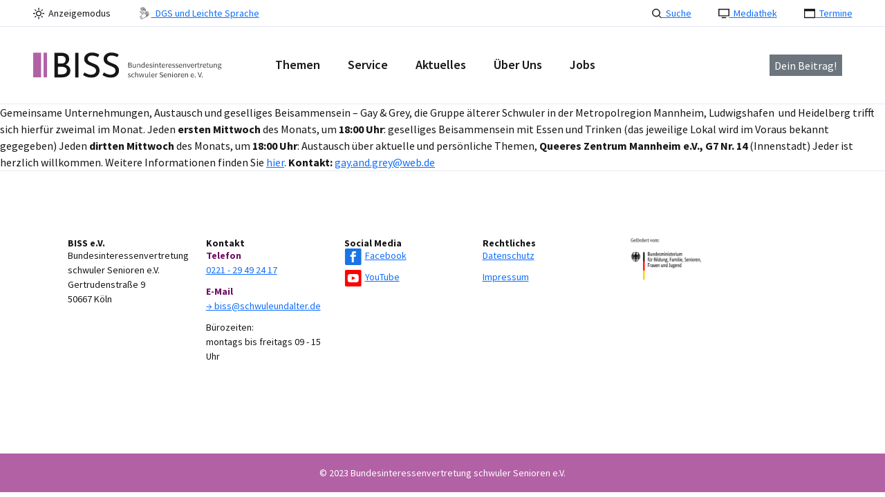

--- FILE ---
content_type: text/html; charset=UTF-8
request_url: https://schwuleundalter.de/adresse/gay-grey-mannheim/
body_size: 41820
content:
<!DOCTYPE html>
<html lang="de">
<head>
	<meta charset="utf-8">
	<meta name="viewport" content="width=device-width, initial-scale=1, maximum-scale=5, shrink-to-fit=no">
	<meta http-equiv="X-UA-Compatible" content="IE=edge">
	
	<title>
		BISS &#8211; Schwule und Alter | Gay &#038; Grey Metropolregion Mannheim &#8211; Ludwigshafen &#8211; Heidelberg	</title>
	
	<title>Gay &#038; Grey Metropolregion Mannheim &#8211; Ludwigshafen &#8211; Heidelberg &#8211; BISS &#8211; Schwule und Alter</title>
<meta name='robots' content='max-image-preview:large' />
<link rel="alternate" title="oEmbed (JSON)" type="application/json+oembed" href="https://schwuleundalter.de/wp-json/oembed/1.0/embed?url=https%3A%2F%2Fschwuleundalter.de%2Fadresse%2Fgay-grey-mannheim%2F" />
<link rel="alternate" title="oEmbed (XML)" type="text/xml+oembed" href="https://schwuleundalter.de/wp-json/oembed/1.0/embed?url=https%3A%2F%2Fschwuleundalter.de%2Fadresse%2Fgay-grey-mannheim%2F&#038;format=xml" />
<style id='wp-img-auto-sizes-contain-inline-css' type='text/css'>
img:is([sizes=auto i],[sizes^="auto," i]){contain-intrinsic-size:3000px 1500px}
/*# sourceURL=wp-img-auto-sizes-contain-inline-css */
</style>
<link rel='stylesheet' id='formidable-css' href='https://schwuleundalter.de/wp-content/plugins/formidable/css/formidableforms.css?ver=114951' type='text/css' media='all' />
<style id='wp-block-library-inline-css' type='text/css'>
:root{--wp-block-synced-color:#7a00df;--wp-block-synced-color--rgb:122,0,223;--wp-bound-block-color:var(--wp-block-synced-color);--wp-editor-canvas-background:#ddd;--wp-admin-theme-color:#007cba;--wp-admin-theme-color--rgb:0,124,186;--wp-admin-theme-color-darker-10:#006ba1;--wp-admin-theme-color-darker-10--rgb:0,107,160.5;--wp-admin-theme-color-darker-20:#005a87;--wp-admin-theme-color-darker-20--rgb:0,90,135;--wp-admin-border-width-focus:2px}@media (min-resolution:192dpi){:root{--wp-admin-border-width-focus:1.5px}}.wp-element-button{cursor:pointer}:root .has-very-light-gray-background-color{background-color:#eee}:root .has-very-dark-gray-background-color{background-color:#313131}:root .has-very-light-gray-color{color:#eee}:root .has-very-dark-gray-color{color:#313131}:root .has-vivid-green-cyan-to-vivid-cyan-blue-gradient-background{background:linear-gradient(135deg,#00d084,#0693e3)}:root .has-purple-crush-gradient-background{background:linear-gradient(135deg,#34e2e4,#4721fb 50%,#ab1dfe)}:root .has-hazy-dawn-gradient-background{background:linear-gradient(135deg,#faaca8,#dad0ec)}:root .has-subdued-olive-gradient-background{background:linear-gradient(135deg,#fafae1,#67a671)}:root .has-atomic-cream-gradient-background{background:linear-gradient(135deg,#fdd79a,#004a59)}:root .has-nightshade-gradient-background{background:linear-gradient(135deg,#330968,#31cdcf)}:root .has-midnight-gradient-background{background:linear-gradient(135deg,#020381,#2874fc)}:root{--wp--preset--font-size--normal:16px;--wp--preset--font-size--huge:42px}.has-regular-font-size{font-size:1em}.has-larger-font-size{font-size:2.625em}.has-normal-font-size{font-size:var(--wp--preset--font-size--normal)}.has-huge-font-size{font-size:var(--wp--preset--font-size--huge)}.has-text-align-center{text-align:center}.has-text-align-left{text-align:left}.has-text-align-right{text-align:right}.has-fit-text{white-space:nowrap!important}#end-resizable-editor-section{display:none}.aligncenter{clear:both}.items-justified-left{justify-content:flex-start}.items-justified-center{justify-content:center}.items-justified-right{justify-content:flex-end}.items-justified-space-between{justify-content:space-between}.screen-reader-text{border:0;clip-path:inset(50%);height:1px;margin:-1px;overflow:hidden;padding:0;position:absolute;width:1px;word-wrap:normal!important}.screen-reader-text:focus{background-color:#ddd;clip-path:none;color:#444;display:block;font-size:1em;height:auto;left:5px;line-height:normal;padding:15px 23px 14px;text-decoration:none;top:5px;width:auto;z-index:100000}html :where(.has-border-color){border-style:solid}html :where([style*=border-top-color]){border-top-style:solid}html :where([style*=border-right-color]){border-right-style:solid}html :where([style*=border-bottom-color]){border-bottom-style:solid}html :where([style*=border-left-color]){border-left-style:solid}html :where([style*=border-width]){border-style:solid}html :where([style*=border-top-width]){border-top-style:solid}html :where([style*=border-right-width]){border-right-style:solid}html :where([style*=border-bottom-width]){border-bottom-style:solid}html :where([style*=border-left-width]){border-left-style:solid}html :where(img[class*=wp-image-]){height:auto;max-width:100%}:where(figure){margin:0 0 1em}html :where(.is-position-sticky){--wp-admin--admin-bar--position-offset:var(--wp-admin--admin-bar--height,0px)}@media screen and (max-width:600px){html :where(.is-position-sticky){--wp-admin--admin-bar--position-offset:0px}}

/*# sourceURL=wp-block-library-inline-css */
</style><style id='wp-block-heading-inline-css' type='text/css'>
h1:where(.wp-block-heading).has-background,h2:where(.wp-block-heading).has-background,h3:where(.wp-block-heading).has-background,h4:where(.wp-block-heading).has-background,h5:where(.wp-block-heading).has-background,h6:where(.wp-block-heading).has-background{padding:1.25em 2.375em}h1.has-text-align-left[style*=writing-mode]:where([style*=vertical-lr]),h1.has-text-align-right[style*=writing-mode]:where([style*=vertical-rl]),h2.has-text-align-left[style*=writing-mode]:where([style*=vertical-lr]),h2.has-text-align-right[style*=writing-mode]:where([style*=vertical-rl]),h3.has-text-align-left[style*=writing-mode]:where([style*=vertical-lr]),h3.has-text-align-right[style*=writing-mode]:where([style*=vertical-rl]),h4.has-text-align-left[style*=writing-mode]:where([style*=vertical-lr]),h4.has-text-align-right[style*=writing-mode]:where([style*=vertical-rl]),h5.has-text-align-left[style*=writing-mode]:where([style*=vertical-lr]),h5.has-text-align-right[style*=writing-mode]:where([style*=vertical-rl]),h6.has-text-align-left[style*=writing-mode]:where([style*=vertical-lr]),h6.has-text-align-right[style*=writing-mode]:where([style*=vertical-rl]){rotate:180deg}
/*# sourceURL=https://schwuleundalter.de/wp-includes/blocks/heading/style.min.css */
</style>
<style id='wp-block-image-inline-css' type='text/css'>
.wp-block-image>a,.wp-block-image>figure>a{display:inline-block}.wp-block-image img{box-sizing:border-box;height:auto;max-width:100%;vertical-align:bottom}@media not (prefers-reduced-motion){.wp-block-image img.hide{visibility:hidden}.wp-block-image img.show{animation:show-content-image .4s}}.wp-block-image[style*=border-radius] img,.wp-block-image[style*=border-radius]>a{border-radius:inherit}.wp-block-image.has-custom-border img{box-sizing:border-box}.wp-block-image.aligncenter{text-align:center}.wp-block-image.alignfull>a,.wp-block-image.alignwide>a{width:100%}.wp-block-image.alignfull img,.wp-block-image.alignwide img{height:auto;width:100%}.wp-block-image .aligncenter,.wp-block-image .alignleft,.wp-block-image .alignright,.wp-block-image.aligncenter,.wp-block-image.alignleft,.wp-block-image.alignright{display:table}.wp-block-image .aligncenter>figcaption,.wp-block-image .alignleft>figcaption,.wp-block-image .alignright>figcaption,.wp-block-image.aligncenter>figcaption,.wp-block-image.alignleft>figcaption,.wp-block-image.alignright>figcaption{caption-side:bottom;display:table-caption}.wp-block-image .alignleft{float:left;margin:.5em 1em .5em 0}.wp-block-image .alignright{float:right;margin:.5em 0 .5em 1em}.wp-block-image .aligncenter{margin-left:auto;margin-right:auto}.wp-block-image :where(figcaption){margin-bottom:1em;margin-top:.5em}.wp-block-image.is-style-circle-mask img{border-radius:9999px}@supports ((-webkit-mask-image:none) or (mask-image:none)) or (-webkit-mask-image:none){.wp-block-image.is-style-circle-mask img{border-radius:0;-webkit-mask-image:url('data:image/svg+xml;utf8,<svg viewBox="0 0 100 100" xmlns="http://www.w3.org/2000/svg"><circle cx="50" cy="50" r="50"/></svg>');mask-image:url('data:image/svg+xml;utf8,<svg viewBox="0 0 100 100" xmlns="http://www.w3.org/2000/svg"><circle cx="50" cy="50" r="50"/></svg>');mask-mode:alpha;-webkit-mask-position:center;mask-position:center;-webkit-mask-repeat:no-repeat;mask-repeat:no-repeat;-webkit-mask-size:contain;mask-size:contain}}:root :where(.wp-block-image.is-style-rounded img,.wp-block-image .is-style-rounded img){border-radius:9999px}.wp-block-image figure{margin:0}.wp-lightbox-container{display:flex;flex-direction:column;position:relative}.wp-lightbox-container img{cursor:zoom-in}.wp-lightbox-container img:hover+button{opacity:1}.wp-lightbox-container button{align-items:center;backdrop-filter:blur(16px) saturate(180%);background-color:#5a5a5a40;border:none;border-radius:4px;cursor:zoom-in;display:flex;height:20px;justify-content:center;opacity:0;padding:0;position:absolute;right:16px;text-align:center;top:16px;width:20px;z-index:100}@media not (prefers-reduced-motion){.wp-lightbox-container button{transition:opacity .2s ease}}.wp-lightbox-container button:focus-visible{outline:3px auto #5a5a5a40;outline:3px auto -webkit-focus-ring-color;outline-offset:3px}.wp-lightbox-container button:hover{cursor:pointer;opacity:1}.wp-lightbox-container button:focus{opacity:1}.wp-lightbox-container button:focus,.wp-lightbox-container button:hover,.wp-lightbox-container button:not(:hover):not(:active):not(.has-background){background-color:#5a5a5a40;border:none}.wp-lightbox-overlay{box-sizing:border-box;cursor:zoom-out;height:100vh;left:0;overflow:hidden;position:fixed;top:0;visibility:hidden;width:100%;z-index:100000}.wp-lightbox-overlay .close-button{align-items:center;cursor:pointer;display:flex;justify-content:center;min-height:40px;min-width:40px;padding:0;position:absolute;right:calc(env(safe-area-inset-right) + 16px);top:calc(env(safe-area-inset-top) + 16px);z-index:5000000}.wp-lightbox-overlay .close-button:focus,.wp-lightbox-overlay .close-button:hover,.wp-lightbox-overlay .close-button:not(:hover):not(:active):not(.has-background){background:none;border:none}.wp-lightbox-overlay .lightbox-image-container{height:var(--wp--lightbox-container-height);left:50%;overflow:hidden;position:absolute;top:50%;transform:translate(-50%,-50%);transform-origin:top left;width:var(--wp--lightbox-container-width);z-index:9999999999}.wp-lightbox-overlay .wp-block-image{align-items:center;box-sizing:border-box;display:flex;height:100%;justify-content:center;margin:0;position:relative;transform-origin:0 0;width:100%;z-index:3000000}.wp-lightbox-overlay .wp-block-image img{height:var(--wp--lightbox-image-height);min-height:var(--wp--lightbox-image-height);min-width:var(--wp--lightbox-image-width);width:var(--wp--lightbox-image-width)}.wp-lightbox-overlay .wp-block-image figcaption{display:none}.wp-lightbox-overlay button{background:none;border:none}.wp-lightbox-overlay .scrim{background-color:#fff;height:100%;opacity:.9;position:absolute;width:100%;z-index:2000000}.wp-lightbox-overlay.active{visibility:visible}@media not (prefers-reduced-motion){.wp-lightbox-overlay.active{animation:turn-on-visibility .25s both}.wp-lightbox-overlay.active img{animation:turn-on-visibility .35s both}.wp-lightbox-overlay.show-closing-animation:not(.active){animation:turn-off-visibility .35s both}.wp-lightbox-overlay.show-closing-animation:not(.active) img{animation:turn-off-visibility .25s both}.wp-lightbox-overlay.zoom.active{animation:none;opacity:1;visibility:visible}.wp-lightbox-overlay.zoom.active .lightbox-image-container{animation:lightbox-zoom-in .4s}.wp-lightbox-overlay.zoom.active .lightbox-image-container img{animation:none}.wp-lightbox-overlay.zoom.active .scrim{animation:turn-on-visibility .4s forwards}.wp-lightbox-overlay.zoom.show-closing-animation:not(.active){animation:none}.wp-lightbox-overlay.zoom.show-closing-animation:not(.active) .lightbox-image-container{animation:lightbox-zoom-out .4s}.wp-lightbox-overlay.zoom.show-closing-animation:not(.active) .lightbox-image-container img{animation:none}.wp-lightbox-overlay.zoom.show-closing-animation:not(.active) .scrim{animation:turn-off-visibility .4s forwards}}@keyframes show-content-image{0%{visibility:hidden}99%{visibility:hidden}to{visibility:visible}}@keyframes turn-on-visibility{0%{opacity:0}to{opacity:1}}@keyframes turn-off-visibility{0%{opacity:1;visibility:visible}99%{opacity:0;visibility:visible}to{opacity:0;visibility:hidden}}@keyframes lightbox-zoom-in{0%{transform:translate(calc((-100vw + var(--wp--lightbox-scrollbar-width))/2 + var(--wp--lightbox-initial-left-position)),calc(-50vh + var(--wp--lightbox-initial-top-position))) scale(var(--wp--lightbox-scale))}to{transform:translate(-50%,-50%) scale(1)}}@keyframes lightbox-zoom-out{0%{transform:translate(-50%,-50%) scale(1);visibility:visible}99%{visibility:visible}to{transform:translate(calc((-100vw + var(--wp--lightbox-scrollbar-width))/2 + var(--wp--lightbox-initial-left-position)),calc(-50vh + var(--wp--lightbox-initial-top-position))) scale(var(--wp--lightbox-scale));visibility:hidden}}
/*# sourceURL=https://schwuleundalter.de/wp-includes/blocks/image/style.min.css */
</style>
<style id='wp-block-paragraph-inline-css' type='text/css'>
.is-small-text{font-size:.875em}.is-regular-text{font-size:1em}.is-large-text{font-size:2.25em}.is-larger-text{font-size:3em}.has-drop-cap:not(:focus):first-letter{float:left;font-size:8.4em;font-style:normal;font-weight:100;line-height:.68;margin:.05em .1em 0 0;text-transform:uppercase}body.rtl .has-drop-cap:not(:focus):first-letter{float:none;margin-left:.1em}p.has-drop-cap.has-background{overflow:hidden}:root :where(p.has-background){padding:1.25em 2.375em}:where(p.has-text-color:not(.has-link-color)) a{color:inherit}p.has-text-align-left[style*="writing-mode:vertical-lr"],p.has-text-align-right[style*="writing-mode:vertical-rl"]{rotate:180deg}
/*# sourceURL=https://schwuleundalter.de/wp-includes/blocks/paragraph/style.min.css */
</style>
<style id='wp-block-spacer-inline-css' type='text/css'>
.wp-block-spacer{clear:both}
/*# sourceURL=https://schwuleundalter.de/wp-includes/blocks/spacer/style.min.css */
</style>
<style id='global-styles-inline-css' type='text/css'>
:root{--wp--preset--aspect-ratio--square: 1;--wp--preset--aspect-ratio--4-3: 4/3;--wp--preset--aspect-ratio--3-4: 3/4;--wp--preset--aspect-ratio--3-2: 3/2;--wp--preset--aspect-ratio--2-3: 2/3;--wp--preset--aspect-ratio--16-9: 16/9;--wp--preset--aspect-ratio--9-16: 9/16;--wp--preset--color--black: #000000;--wp--preset--color--cyan-bluish-gray: #abb8c3;--wp--preset--color--white: #ffffff;--wp--preset--color--pale-pink: #f78da7;--wp--preset--color--vivid-red: #cf2e2e;--wp--preset--color--luminous-vivid-orange: #ff6900;--wp--preset--color--luminous-vivid-amber: #fcb900;--wp--preset--color--light-green-cyan: #7bdcb5;--wp--preset--color--vivid-green-cyan: #00d084;--wp--preset--color--pale-cyan-blue: #8ed1fc;--wp--preset--color--vivid-cyan-blue: #0693e3;--wp--preset--color--vivid-purple: #9b51e0;--wp--preset--color--schwarz: #000000;--wp--preset--color--weiss: #ffffff;--wp--preset--color--bissschwarz: #161616;--wp--preset--color--grau: #e9e9e9;--wp--preset--color--hellgrau: #e4ebf3;--wp--preset--color--lila: #6D0E64;--wp--preset--color--hellgelb: #fffadf;--wp--preset--color--gelb: #FEE339;--wp--preset--color--rosa: #f3e6f1;--wp--preset--color--dunkelrosa: #b261a5;--wp--preset--color--helltuerkies: #dbf0f0;--wp--preset--color--tuerkies: #1D9FA3;--wp--preset--gradient--vivid-cyan-blue-to-vivid-purple: linear-gradient(135deg,rgb(6,147,227) 0%,rgb(155,81,224) 100%);--wp--preset--gradient--light-green-cyan-to-vivid-green-cyan: linear-gradient(135deg,rgb(122,220,180) 0%,rgb(0,208,130) 100%);--wp--preset--gradient--luminous-vivid-amber-to-luminous-vivid-orange: linear-gradient(135deg,rgb(252,185,0) 0%,rgb(255,105,0) 100%);--wp--preset--gradient--luminous-vivid-orange-to-vivid-red: linear-gradient(135deg,rgb(255,105,0) 0%,rgb(207,46,46) 100%);--wp--preset--gradient--very-light-gray-to-cyan-bluish-gray: linear-gradient(135deg,rgb(238,238,238) 0%,rgb(169,184,195) 100%);--wp--preset--gradient--cool-to-warm-spectrum: linear-gradient(135deg,rgb(74,234,220) 0%,rgb(151,120,209) 20%,rgb(207,42,186) 40%,rgb(238,44,130) 60%,rgb(251,105,98) 80%,rgb(254,248,76) 100%);--wp--preset--gradient--blush-light-purple: linear-gradient(135deg,rgb(255,206,236) 0%,rgb(152,150,240) 100%);--wp--preset--gradient--blush-bordeaux: linear-gradient(135deg,rgb(254,205,165) 0%,rgb(254,45,45) 50%,rgb(107,0,62) 100%);--wp--preset--gradient--luminous-dusk: linear-gradient(135deg,rgb(255,203,112) 0%,rgb(199,81,192) 50%,rgb(65,88,208) 100%);--wp--preset--gradient--pale-ocean: linear-gradient(135deg,rgb(255,245,203) 0%,rgb(182,227,212) 50%,rgb(51,167,181) 100%);--wp--preset--gradient--electric-grass: linear-gradient(135deg,rgb(202,248,128) 0%,rgb(113,206,126) 100%);--wp--preset--gradient--midnight: linear-gradient(135deg,rgb(2,3,129) 0%,rgb(40,116,252) 100%);--wp--preset--font-size--small: 13px;--wp--preset--font-size--medium: 20px;--wp--preset--font-size--large: 36px;--wp--preset--font-size--x-large: clamp(1.875rem, 1.875rem + ((1vw - 0.2rem) * 6.656), 7.2rem);--wp--preset--spacing--20: 0.44rem;--wp--preset--spacing--30: 0.67rem;--wp--preset--spacing--40: 1rem;--wp--preset--spacing--50: 1.5rem;--wp--preset--spacing--60: 2.25rem;--wp--preset--spacing--70: 3.38rem;--wp--preset--spacing--80: 5.06rem;--wp--preset--shadow--natural: 6px 6px 9px rgba(0, 0, 0, 0.2);--wp--preset--shadow--deep: 12px 12px 50px rgba(0, 0, 0, 0.4);--wp--preset--shadow--sharp: 6px 6px 0px rgba(0, 0, 0, 0.2);--wp--preset--shadow--outlined: 6px 6px 0px -3px rgb(255, 255, 255), 6px 6px rgb(0, 0, 0);--wp--preset--shadow--crisp: 6px 6px 0px rgb(0, 0, 0);}:where(body) { margin: 0; }.wp-site-blocks > .alignleft { float: left; margin-right: 2em; }.wp-site-blocks > .alignright { float: right; margin-left: 2em; }.wp-site-blocks > .aligncenter { justify-content: center; margin-left: auto; margin-right: auto; }:where(.wp-site-blocks) > * { margin-block-start: 0; margin-block-end: 0; }:where(.wp-site-blocks) > :first-child { margin-block-start: 0; }:where(.wp-site-blocks) > :last-child { margin-block-end: 0; }:root { --wp--style--block-gap: 0; }:root :where(.is-layout-flow) > :first-child{margin-block-start: 0;}:root :where(.is-layout-flow) > :last-child{margin-block-end: 0;}:root :where(.is-layout-flow) > *{margin-block-start: 0;margin-block-end: 0;}:root :where(.is-layout-constrained) > :first-child{margin-block-start: 0;}:root :where(.is-layout-constrained) > :last-child{margin-block-end: 0;}:root :where(.is-layout-constrained) > *{margin-block-start: 0;margin-block-end: 0;}:root :where(.is-layout-flex){gap: 0;}:root :where(.is-layout-grid){gap: 0;}.is-layout-flow > .alignleft{float: left;margin-inline-start: 0;margin-inline-end: 2em;}.is-layout-flow > .alignright{float: right;margin-inline-start: 2em;margin-inline-end: 0;}.is-layout-flow > .aligncenter{margin-left: auto !important;margin-right: auto !important;}.is-layout-constrained > .alignleft{float: left;margin-inline-start: 0;margin-inline-end: 2em;}.is-layout-constrained > .alignright{float: right;margin-inline-start: 2em;margin-inline-end: 0;}.is-layout-constrained > .aligncenter{margin-left: auto !important;margin-right: auto !important;}.is-layout-constrained > :where(:not(.alignleft):not(.alignright):not(.alignfull)){margin-left: auto !important;margin-right: auto !important;}body .is-layout-flex{display: flex;}.is-layout-flex{flex-wrap: wrap;align-items: center;}.is-layout-flex > :is(*, div){margin: 0;}body .is-layout-grid{display: grid;}.is-layout-grid > :is(*, div){margin: 0;}body{padding-top: 0px;padding-right: 0px;padding-bottom: 0px;padding-left: 0px;}a:where(:not(.wp-element-button)){text-decoration: underline;}:root :where(.wp-element-button, .wp-block-button__link){background-color: #32373c;border-width: 0;color: #fff;font-family: inherit;font-size: inherit;font-style: inherit;font-weight: inherit;letter-spacing: inherit;line-height: inherit;padding-top: calc(0.667em + 2px);padding-right: calc(1.333em + 2px);padding-bottom: calc(0.667em + 2px);padding-left: calc(1.333em + 2px);text-decoration: none;text-transform: inherit;}.has-black-color{color: var(--wp--preset--color--black) !important;}.has-cyan-bluish-gray-color{color: var(--wp--preset--color--cyan-bluish-gray) !important;}.has-white-color{color: var(--wp--preset--color--white) !important;}.has-pale-pink-color{color: var(--wp--preset--color--pale-pink) !important;}.has-vivid-red-color{color: var(--wp--preset--color--vivid-red) !important;}.has-luminous-vivid-orange-color{color: var(--wp--preset--color--luminous-vivid-orange) !important;}.has-luminous-vivid-amber-color{color: var(--wp--preset--color--luminous-vivid-amber) !important;}.has-light-green-cyan-color{color: var(--wp--preset--color--light-green-cyan) !important;}.has-vivid-green-cyan-color{color: var(--wp--preset--color--vivid-green-cyan) !important;}.has-pale-cyan-blue-color{color: var(--wp--preset--color--pale-cyan-blue) !important;}.has-vivid-cyan-blue-color{color: var(--wp--preset--color--vivid-cyan-blue) !important;}.has-vivid-purple-color{color: var(--wp--preset--color--vivid-purple) !important;}.has-schwarz-color{color: var(--wp--preset--color--schwarz) !important;}.has-weiss-color{color: var(--wp--preset--color--weiss) !important;}.has-bissschwarz-color{color: var(--wp--preset--color--bissschwarz) !important;}.has-grau-color{color: var(--wp--preset--color--grau) !important;}.has-hellgrau-color{color: var(--wp--preset--color--hellgrau) !important;}.has-lila-color{color: var(--wp--preset--color--lila) !important;}.has-hellgelb-color{color: var(--wp--preset--color--hellgelb) !important;}.has-gelb-color{color: var(--wp--preset--color--gelb) !important;}.has-rosa-color{color: var(--wp--preset--color--rosa) !important;}.has-dunkelrosa-color{color: var(--wp--preset--color--dunkelrosa) !important;}.has-helltuerkies-color{color: var(--wp--preset--color--helltuerkies) !important;}.has-tuerkies-color{color: var(--wp--preset--color--tuerkies) !important;}.has-black-background-color{background-color: var(--wp--preset--color--black) !important;}.has-cyan-bluish-gray-background-color{background-color: var(--wp--preset--color--cyan-bluish-gray) !important;}.has-white-background-color{background-color: var(--wp--preset--color--white) !important;}.has-pale-pink-background-color{background-color: var(--wp--preset--color--pale-pink) !important;}.has-vivid-red-background-color{background-color: var(--wp--preset--color--vivid-red) !important;}.has-luminous-vivid-orange-background-color{background-color: var(--wp--preset--color--luminous-vivid-orange) !important;}.has-luminous-vivid-amber-background-color{background-color: var(--wp--preset--color--luminous-vivid-amber) !important;}.has-light-green-cyan-background-color{background-color: var(--wp--preset--color--light-green-cyan) !important;}.has-vivid-green-cyan-background-color{background-color: var(--wp--preset--color--vivid-green-cyan) !important;}.has-pale-cyan-blue-background-color{background-color: var(--wp--preset--color--pale-cyan-blue) !important;}.has-vivid-cyan-blue-background-color{background-color: var(--wp--preset--color--vivid-cyan-blue) !important;}.has-vivid-purple-background-color{background-color: var(--wp--preset--color--vivid-purple) !important;}.has-schwarz-background-color{background-color: var(--wp--preset--color--schwarz) !important;}.has-weiss-background-color{background-color: var(--wp--preset--color--weiss) !important;}.has-bissschwarz-background-color{background-color: var(--wp--preset--color--bissschwarz) !important;}.has-grau-background-color{background-color: var(--wp--preset--color--grau) !important;}.has-hellgrau-background-color{background-color: var(--wp--preset--color--hellgrau) !important;}.has-lila-background-color{background-color: var(--wp--preset--color--lila) !important;}.has-hellgelb-background-color{background-color: var(--wp--preset--color--hellgelb) !important;}.has-gelb-background-color{background-color: var(--wp--preset--color--gelb) !important;}.has-rosa-background-color{background-color: var(--wp--preset--color--rosa) !important;}.has-dunkelrosa-background-color{background-color: var(--wp--preset--color--dunkelrosa) !important;}.has-helltuerkies-background-color{background-color: var(--wp--preset--color--helltuerkies) !important;}.has-tuerkies-background-color{background-color: var(--wp--preset--color--tuerkies) !important;}.has-black-border-color{border-color: var(--wp--preset--color--black) !important;}.has-cyan-bluish-gray-border-color{border-color: var(--wp--preset--color--cyan-bluish-gray) !important;}.has-white-border-color{border-color: var(--wp--preset--color--white) !important;}.has-pale-pink-border-color{border-color: var(--wp--preset--color--pale-pink) !important;}.has-vivid-red-border-color{border-color: var(--wp--preset--color--vivid-red) !important;}.has-luminous-vivid-orange-border-color{border-color: var(--wp--preset--color--luminous-vivid-orange) !important;}.has-luminous-vivid-amber-border-color{border-color: var(--wp--preset--color--luminous-vivid-amber) !important;}.has-light-green-cyan-border-color{border-color: var(--wp--preset--color--light-green-cyan) !important;}.has-vivid-green-cyan-border-color{border-color: var(--wp--preset--color--vivid-green-cyan) !important;}.has-pale-cyan-blue-border-color{border-color: var(--wp--preset--color--pale-cyan-blue) !important;}.has-vivid-cyan-blue-border-color{border-color: var(--wp--preset--color--vivid-cyan-blue) !important;}.has-vivid-purple-border-color{border-color: var(--wp--preset--color--vivid-purple) !important;}.has-schwarz-border-color{border-color: var(--wp--preset--color--schwarz) !important;}.has-weiss-border-color{border-color: var(--wp--preset--color--weiss) !important;}.has-bissschwarz-border-color{border-color: var(--wp--preset--color--bissschwarz) !important;}.has-grau-border-color{border-color: var(--wp--preset--color--grau) !important;}.has-hellgrau-border-color{border-color: var(--wp--preset--color--hellgrau) !important;}.has-lila-border-color{border-color: var(--wp--preset--color--lila) !important;}.has-hellgelb-border-color{border-color: var(--wp--preset--color--hellgelb) !important;}.has-gelb-border-color{border-color: var(--wp--preset--color--gelb) !important;}.has-rosa-border-color{border-color: var(--wp--preset--color--rosa) !important;}.has-dunkelrosa-border-color{border-color: var(--wp--preset--color--dunkelrosa) !important;}.has-helltuerkies-border-color{border-color: var(--wp--preset--color--helltuerkies) !important;}.has-tuerkies-border-color{border-color: var(--wp--preset--color--tuerkies) !important;}.has-vivid-cyan-blue-to-vivid-purple-gradient-background{background: var(--wp--preset--gradient--vivid-cyan-blue-to-vivid-purple) !important;}.has-light-green-cyan-to-vivid-green-cyan-gradient-background{background: var(--wp--preset--gradient--light-green-cyan-to-vivid-green-cyan) !important;}.has-luminous-vivid-amber-to-luminous-vivid-orange-gradient-background{background: var(--wp--preset--gradient--luminous-vivid-amber-to-luminous-vivid-orange) !important;}.has-luminous-vivid-orange-to-vivid-red-gradient-background{background: var(--wp--preset--gradient--luminous-vivid-orange-to-vivid-red) !important;}.has-very-light-gray-to-cyan-bluish-gray-gradient-background{background: var(--wp--preset--gradient--very-light-gray-to-cyan-bluish-gray) !important;}.has-cool-to-warm-spectrum-gradient-background{background: var(--wp--preset--gradient--cool-to-warm-spectrum) !important;}.has-blush-light-purple-gradient-background{background: var(--wp--preset--gradient--blush-light-purple) !important;}.has-blush-bordeaux-gradient-background{background: var(--wp--preset--gradient--blush-bordeaux) !important;}.has-luminous-dusk-gradient-background{background: var(--wp--preset--gradient--luminous-dusk) !important;}.has-pale-ocean-gradient-background{background: var(--wp--preset--gradient--pale-ocean) !important;}.has-electric-grass-gradient-background{background: var(--wp--preset--gradient--electric-grass) !important;}.has-midnight-gradient-background{background: var(--wp--preset--gradient--midnight) !important;}.has-small-font-size{font-size: var(--wp--preset--font-size--small) !important;}.has-medium-font-size{font-size: var(--wp--preset--font-size--medium) !important;}.has-large-font-size{font-size: var(--wp--preset--font-size--large) !important;}.has-x-large-font-size{font-size: var(--wp--preset--font-size--x-large) !important;}
/*# sourceURL=global-styles-inline-css */
</style>
<style id='core-block-supports-inline-css' type='text/css'>
.wp-container-web-definer-column-container-is-layout-b02886af{justify-content:center;}
/*# sourceURL=core-block-supports-inline-css */
</style>

<link rel='stylesheet' id='bootstrap-style-css' href='https://schwuleundalter.de/wp-content/themes/biss-2023/includes/bootstrap-5.1.3-dist/css/bootstrap.min.css?ver=6.9' type='text/css' media='all' />
<link rel='stylesheet' id='fancybox-css-css' href='https://schwuleundalter.de/wp-content/themes/biss-2023/includes/fancybox/jquery.fancybox.min.css?ver=6.9' type='text/css' media='all' />
<link rel='stylesheet' id='slickcss-css' href='https://schwuleundalter.de/wp-content/themes/biss-2023/includes/slick/slick.css?ver=6.9' type='text/css' media='all' />
<link rel='stylesheet' id='slickthemecss-css' href='https://schwuleundalter.de/wp-content/themes/biss-2023/includes/slick/slick-theme.css?ver=6.9' type='text/css' media='all' />
<link rel='stylesheet' id='typography-css-css' href='https://schwuleundalter.de/wp-content/themes/biss-2023/includes/typography.css?ver=6.9' type='text/css' media='all' />
<link rel='stylesheet' id='style-css-css' href='https://schwuleundalter.de/wp-content/themes/biss-2023/style.css?ver=6.9' type='text/css' media='all' />
<link rel="https://api.w.org/" href="https://schwuleundalter.de/wp-json/" /><link rel="EditURI" type="application/rsd+xml" title="RSD" href="https://schwuleundalter.de/xmlrpc.php?rsd" />
<meta name="generator" content="WordPress 6.9" />
<link rel="canonical" href="https://schwuleundalter.de/adresse/gay-grey-mannheim/" />
<link rel='shortlink' href='https://schwuleundalter.de/?p=1031' />
<link rel="icon" href="https://schwuleundalter.de/wp-content/uploads/2023/05/cropped-cropped-Biss_fav-1-32x32.png" sizes="32x32" />
<link rel="icon" href="https://schwuleundalter.de/wp-content/uploads/2023/05/cropped-cropped-Biss_fav-1-192x192.png" sizes="192x192" />
<link rel="apple-touch-icon" href="https://schwuleundalter.de/wp-content/uploads/2023/05/cropped-cropped-Biss_fav-1-180x180.png" />
<meta name="msapplication-TileImage" content="https://schwuleundalter.de/wp-content/uploads/2023/05/cropped-cropped-Biss_fav-1-270x270.png" />
	
	
<link rel='stylesheet' id='font-awesome-5-css' href='https://schwuleundalter.de/wp-content/themes/biss-2023/includes/fontawesome/css/all.min.css' type='text/css' media='all' />
</head>

<body class="wp-singular adresse-template-default single single-adresse postid-1031 wp-theme-biss-2023">
    

<header class="page-header position-fixed w-100 position-lg-relative bg-white ">
	<div class="navbar-meta" role="navigation">
		<div class="container-fluid max-width-true">
			<div class="row">
				<div class="col-12 col-md-6 d-flex">
					<span id="high-contrast-switch" class="d-inline-flex align-items-center me-5">
						<img src="https://schwuleundalter.de/wp-content/themes/biss-2023/images/svg/icon_anzeigemodus.svg" alt="Icon Sonne" width="16" height="17" />&nbsp;&nbsp;Anzeigemodus</span>
					&nbsp;&nbsp;&nbsp;
					<a class="d-inline-flex align-items-center" href="https://schwuleundalter.de/leichte-sprache/">
						<img src="https://schwuleundalter.de/wp-content/themes/biss-2023/images/svg/gebaerde_icon.svg" alt="Icon Leichte Sprache" width="20" height="20" />&nbsp;&nbsp;DGS und Leichte Sprache
					</a>
				</div>
				<div class="col-12 col-md-6 d-flex justify-content-md-end">
					<a class="d-inline-flex align-items-center me-5" href="/?s=">
						<img src="https://schwuleundalter.de/wp-content/themes/biss-2023/images/svg/icon_suche.svg" alt="Icon Lupe" />&nbsp;&nbsp;Suche
					</a>
					&nbsp;&nbsp;&nbsp;
					<a class="d-inline-flex align-items-center me-5" href="https://schwuleundalter.de/service/#mediathek">
						<img src="https://schwuleundalter.de/wp-content/themes/biss-2023/images/svg/icon_mediathek.svg" alt="Icon Bildschirm" />&nbsp;&nbsp;Mediathek
					</a>
					&nbsp;&nbsp;&nbsp;
					<a class="d-inline-flex align-items-center" href="https://schwuleundalter.de/aktuelles/#termine">
						<img src="https://schwuleundalter.de/wp-content/themes/biss-2023/images/svg/icon_termine.svg" alt="Icon Terminkalender" />&nbsp;&nbsp;Termine
					</a>
				</div>
			</div>
		</div>
	</div>

    <nav class="navbar navbar-expand-lg position-lg-relative" role="navigation">
		<div class="container-fluid max-width-true position-relative">
			<div class="row align-items-center align-items-lg-center w-100">
				
				
				<a class="navbar-brand order-0" href="https://schwuleundalter.de">
					<img src="https://schwuleundalter.de/wp-content/themes/biss-2023/images/svg/BISS_Titel_rechts_RGB.svg" class="logo" />
				</a>
				

								<button type="button" class="navbar-toggler collapsed ms-auto col-3 text-end order-1" data-toggle="collapse" data-bs-toggle="collapse" data-target="#navbar" data-bs-target="#navbar" aria-expanded="false" aria-controls="navbar">
					<span class="navbar-toggler-icon"></span>
				</button>
				
				
			
				<div id="navbar" class="navbar-collapse collapse order-2 order-lg-1">
					<ul id="main-nav" class="menu nav w-100 justify-content-center"><li id="menu-item-110" class="menu-item menu-item-type-post_type menu-item-object-page menu-item-110"><a href="https://schwuleundalter.de/themen/">Themen</a></li>
<li id="menu-item-185" class="menu-item menu-item-type-post_type menu-item-object-page menu-item-185"><a href="https://schwuleundalter.de/service/">Service</a></li>
<li id="menu-item-4078" class="menu-item menu-item-type-post_type menu-item-object-page menu-item-4078"><a href="https://schwuleundalter.de/aktuelles/">Aktuelles</a></li>
<li id="menu-item-4084" class="menu-item menu-item-type-post_type menu-item-object-page menu-item-4084"><a href="https://schwuleundalter.de/ueber-uns/">Über Uns</a></li>
<li id="menu-item-5156" class="d-lg-none btn btn-secondary mb-5 menu-item menu-item-type-custom menu-item-object-custom menu-item-5156"><a href="https://schwuleundalter.de/dein-beitrag/">Dein Beitrag</a></li>
<li id="menu-item-5633" class="menu-item menu-item-type-post_type menu-item-object-page menu-item-5633"><a href="https://schwuleundalter.de/jobs/">Jobs</a></li>
</ul>				</div>
		
				<div class="col-12 col-lg-3 py-5 py-lg-0 secondray-menu justify-content-end order-3 order-lg-2 d-none d-lg-flex">
					<a class="btn btn-secondary" href="https://schwuleundalter.de/dein-beitrag/">Dein Beitrag!</a>
				</div>

			</div>
		</div>	
    </nav>

</header>


<main role="main">

	Gemeinsame Unternehmungen, Austausch und geselliges Beisammensein &#8211;

Gay &amp; Grey, die Gruppe älterer Schwuler in der Metropolregion Mannheim, Ludwigshafen  und Heidelberg trifft sich hierfür zweimal im Monat.

Jeden <strong>ersten Mittwoch</strong> des Monats, um <strong>18:00 Uhr</strong>: geselliges Beisammensein mit Essen und Trinken (das jeweilige Lokal wird im Voraus bekannt gegegeben)

Jeden <strong>dirtten Mittwoch</strong> des Monats, um <strong>18:00 Uhr</strong>: Austausch über aktuelle und persönliche Themen, <strong>Queeres Zentrum Mannheim e.V., G7 Nr. 14</strong> (Innenstadt)

Jeder ist herzlich willkommen. Weitere Informationen finden Sie <a href="http://schwuleundalter.de/wp-content/uploads/2022/03/Werbebrief-GG.pdf" target="_blank" rel="noopener">hier</a>.

<strong>Kontakt:</strong> <a href="mailto:gay.and.grey@web.de" target="_blank" rel="noopener">gay.and.grey@web.de</a>

&nbsp;

&nbsp;







</main>

<footer class="page-footer" role="contentinfo">

	<div class="wp-block-web-definer-column-container">
		<div class="container-fluid max-width-true">
			<div class="row">
				<div class="col-12">
					
										<ul id="footer" class="m-0 p-0"><li id="block-7" class="widget widget_block">
<div class="wp-block-web-definer-column-container"><div class="container-fluid max-width-true  d-md-block d-lg-block"><div class="row is-layout-flex wp-container-web-definer-column-container-is-layout-b02886af wp-block-web-definer-column-container-is-layout-flex" orientation="horizontal">
<div class="wp-block-web-definer-column-2 col-12 col-lg-2">
<h5 class="wp-block-heading">BISS e.V.</h5>



<p>Bundesinteressenvertretung schwuler Senioren e.V.<br>Gertrudenstraße 9<br>50667 Köln</p>



<div style="height:40px" aria-hidden="true" class="wp-block-spacer"></div>
</div>



<div class="wp-block-web-definer-column-2 col-12 col-lg-2">
<h5 class="wp-block-heading">Kontakt</h5>



<p class="has-lila-color has-text-color"><strong>Telefon</strong><br><a rel="noreferrer noopener" href="tel:022129492417" data-type="tel" data-id="tel:022129492417" target="_blank">0221 - 29 49 24 17</a></p>



<p class="has-lila-color has-text-color"><strong>E-Mail</strong><br><a href="mailto:biss@schwuleundalter.de" target="_blank" rel="noreferrer noopener">→ biss@schwuleundalter.de</a></p>



<p>Bürozeiten:<br>montags bis freitags 09 - 15 Uhr</p>



<div style="height:40px" aria-hidden="true" class="wp-block-spacer"></div>
</div>



<div class="wp-block-web-definer-column-2 col-12 col-lg-2">
<h5 class="wp-block-heading">Social Media</h5>



<figure class="wp-block-image alignleft size-full is-resized"><a href="http://www.facebook.com/schwuleundalter" target="_blank" rel=" noreferrer noopener"><img decoding="async" src="https://schwuleundalter.de/wp-content/uploads/2023/05/facebook.svg" alt="" class="wp-image-124" style="width:25px;height:24px"/></a></figure>



<p><a href="http://www.facebook.com/schwuleundalter" data-type="URL" data-id="http://www.facebook.com/schwuleundalter" target="_blank" rel="noreferrer noopener">Facebook</a></p>



<figure class="wp-block-image alignleft size-full is-resized"><a href="https://www.youtube.com/channel/UC268zCJU3e1JXfVSSkbzdlg" target="_blank" rel=" noreferrer noopener"><img decoding="async" src="https://schwuleundalter.de/wp-content/uploads/2023/05/youtube.svg" alt="" class="wp-image-125" style="width:25px;height:24px"/></a></figure>



<p><a rel="noreferrer noopener" href="https://www.youtube.com/channel/UC268zCJU3e1JXfVSSkbzdlg" data-type="URL" data-id="https://www.youtube.com/channel/UC268zCJU3e1JXfVSSkbzdlg" target="_blank">YouTube</a></p>



<div style="height:40px" aria-hidden="true" class="wp-block-spacer"></div>
</div>



<div class="wp-block-web-definer-column-2 col-12 col-lg-2">
<h5 class="wp-block-heading">Rechtliches</h5>



<p><a href="https://schwuleundalter.de/datenschutzerklaerung/" data-type="page" data-id="3">Datenschutz</a></p>



<p><a href="https://schwuleundalter.de/impressum">Impressum</a></p>



<div style="height:40px" aria-hidden="true" class="wp-block-spacer"></div>
</div>



<div class="wp-block-web-definer-column-3 col-12 col-lg-3">
<figure class="wp-block-image alignleft size-medium is-resized"><img loading="lazy" decoding="async" width="300" height="159" src="https://schwuleundalter.de/wp-content/uploads/2025/07/BMBFSFJ_de_v1__Office_farbig-300x159.png" alt="" class="wp-image-6676" style="width:130px;height:76px" srcset="https://schwuleundalter.de/wp-content/uploads/2025/07/BMBFSFJ_de_v1__Office_farbig-300x159.png 300w, https://schwuleundalter.de/wp-content/uploads/2025/07/BMBFSFJ_de_v1__Office_farbig-1024x544.png 1024w, https://schwuleundalter.de/wp-content/uploads/2025/07/BMBFSFJ_de_v1__Office_farbig-768x408.png 768w, https://schwuleundalter.de/wp-content/uploads/2025/07/BMBFSFJ_de_v1__Office_farbig-1536x816.png 1536w, https://schwuleundalter.de/wp-content/uploads/2025/07/BMBFSFJ_de_v1__Office_farbig.png 1706w" sizes="auto, (max-width: 300px) 100vw, 300px" /></figure>



<div style="height:40px" aria-hidden="true" class="wp-block-spacer"></div>
</div>
</div></div></div>
</li>
</ul>				
				</div>
			</div>
		</div>
	</div>

	<div id="credits">© 2023 Bundesinteressenvertretung schwuler Senioren e.V.</div>

</footer>



<script type="speculationrules">
{"prefetch":[{"source":"document","where":{"and":[{"href_matches":"/*"},{"not":{"href_matches":["/wp-*.php","/wp-admin/*","/wp-content/uploads/*","/wp-content/*","/wp-content/plugins/*","/wp-content/themes/biss-2023/*","/*\\?(.+)"]}},{"not":{"selector_matches":"a[rel~=\"nofollow\"]"}},{"not":{"selector_matches":".no-prefetch, .no-prefetch a"}}]},"eagerness":"conservative"}]}
</script>
<script type="text/javascript" src="https://schwuleundalter.de/wp-includes/js/jquery/jquery.js" id="jquery-js"></script>
<script type="text/javascript" src="https://schwuleundalter.de/wp-content/themes/biss-2023/includes/bootstrap-5.1.3-dist/js/bootstrap.bundle.min.js" id="bootstrap-js-js"></script>
<script type="text/javascript" src="https://schwuleundalter.de/wp-content/themes/biss-2023/includes/fancybox/jquery.fancybox.min.js" id="fancybox-js-js"></script>
<script type="text/javascript" src="https://schwuleundalter.de/wp-content/themes/biss-2023/includes/slick/slick.min.js?ver=1.0" id="slick-js-js"></script>
<script type="text/javascript" src="https://schwuleundalter.de/wp-content/themes/biss-2023/includes/isotope.pkgd.min.js?ver=1.0" id="isotope-js-js"></script>
<script type="text/javascript" src="https://schwuleundalter.de/wp-content/themes/biss-2023/includes/script.js?ver=1.0" id="custom-js-js"></script>




</body>
</html>


--- FILE ---
content_type: text/css
request_url: https://schwuleundalter.de/wp-content/themes/biss-2023/includes/typography.css?ver=6.9
body_size: 2057
content:
/* SCHRIFTEN */

/* 300 = light */
@font-face {
	font-family: "Source Sans Pro";
	src: url("fonts/Source_Sans_Pro/SourceSansPro-Light.ttf") format("truetype");
	font-weight: 300;
	font-style: normal;
	font-display: swap; 
}

@font-face {
	font-family: "Source Sans Pro";
	src: url("fonts/Source_Sans_Pro/SourceSansPro-LightItalic.ttf") format("truetype");
	font-weight: 300;
	font-style: italic;
	font-display: swap; 
}
/* 400 = normal, book */
@font-face {
	font-family: "Source Sans Pro";
	src: url("fonts/Source_Sans_Pro/SourceSansPro-Regular.ttf") format("truetype");
	font-weight: 400;
	font-style: normal;
	font-display: swap; 
}

@font-face {
	font-family: "Source Sans Pro";
	src: url("fonts/Source_Sans_Pro/SourceSansPro-Italic.ttf") format("truetype");
	font-weight: 400;
	font-style: italic;
	font-display: swap; 
}
/* 500 = medium */




/* 600 = semibold */
@font-face {
	font-family: "Source Sans Pro";
	src: url("fonts/Source_Sans_Pro/SourceSansPro-SemiBold.ttf") format("truetype");
	font-weight: 600;
	font-style: normal;
	font-display: swap; 
}

@font-face {
	font-family: "Source Sans Pro";
	src: url("fonts/Source_Sans_Pro/SourceSansPro-SemiBoldItalic.ttf") format("truetype");
	font-weight: 600;
	font-style: italic;
	font-display: swap; 
}


/* 700 = bold */
@font-face {
	font-family: "Source Sans Pro";
	src: url("fonts/Source_Sans_Pro/SourceSansPro-Bold.ttf") format("truetype");
	font-weight: 700;
	font-style: normal;
	font-display: swap; 
}

@font-face {
	font-family: "Source Sans Pro";
	src: url("fonts/Source_Sans_Pro/SourceSansPro-BoldItalic.ttf") format("truetype");
	font-weight: 700;
	font-style: italic;
	font-display: swap; 
}

/* 900 = black */

/**********************************************/

/* crete round */
@font-face {
	font-family: "Crete Round";
	src: url("fonts/Crete_Round/CreteRound-Regular.ttf") format("truetype");
	font-weight: 400;
	font-style: normal;
	font-display: swap; 
}
@font-face {
	font-family: "Crete Round";
	src: url("fonts/Crete_Round/CreteRound-Italic.ttf") format("truetype");
	font-weight: 400;
	font-style: italic;
	font-display: swap; 
}


/* ENDE FONTS */

--- FILE ---
content_type: text/css
request_url: https://schwuleundalter.de/wp-content/themes/biss-2023/style.css?ver=6.9
body_size: 51147
content:
/*
 * Theme Name: Wootstrap BS5
 * Theme URI: http://mehne.biz
 * Description: Template von Kai Meinhardt. Keine Kopien erlaubt. Von niemandem. :-)
 * Author: Kai Meinhardt
 * Author URI: http://mehne.biz
 * Version: 6.1
 * Template Version: 5.1.0-2022-11-02
 * Text-Domain: web-definer
 *
 */

/*
 * Copyright (C) Kai Meinhardt (mehne.biz) - All Rights Reserved
 * Unauthorized copying of this file, via any medium is strictly prohibited
 * Proprietary and confidential
 * Written by Kai Meinhardt <info@mehne.biz>, 2016 - 2023
 */

/* kleiner reset */
*:focus,
.btn.active.focus,
.btn.active:focus,
.btn.focus,
.btn:active.focus,
.btn:active:focus,
.btn:focus,
button:focus {
	outline: none;
	box-shadow: none;
}


html {
	font-size: 10px;
	line-height: 1.667em;
}

/* Safari Problem mit horizontalem Scrollen */
html, body {
	max-width: 100vw;
	overflow-x: hidden;
}
/**/


body {
	/***/
	--main-color: var(--wp--preset--color--lila);
	--main-typo-color: var(--wp--preset--color--bissschwarz);
	--main-font-size: 1.8rem;

		
	margin: 0;
	padding: 0;
	font-family: 'Source Sans Pro', Arial, sans-serif !important; /*  */
	/* font-family muss important sein für überschriften da diese in type.css von BS sonst überschrieben werden */
	font-weight: 400;
	color: var(--main-typo-color);


	background-color: #fff;
	overflow-x: hidden;
	/**/
	--max-site-width: 1200px;

	font-size: var(--main-font-size);

	--main-line-height: 1.556em;
	line-height: var(--main-line-height);

	opacity: 1;
	transition: opacity 1.4s ease-in-out;

	--logo-width-mobile: 225px;
	--logo-width-desktop: 290px;
}

@media (min-width: 992px) {
	body {
		--main-font-size: 1.6rem;
		font-size: var(--main-font-size);
		--main-line-height: 1.5em;
		line-height: var(--main-line-height);
	}
}

body.high-contrast {
	--wp--preset--color--lila: #000;
	--wp--preset--color--dunkelrosa: #000;
	--wp--preset--color--tuerkies: #000;

	--wp--preset--color--helltuerkies: #fff;
	--wp--preset--color--rosa: #fff;
	--wp--preset--color--hellgelb: #fff;
	--wp--preset--color--gelb: #fff;
}



p {
	line-height: var(--main-line-height); /* irgendwie klappt sonst das inline-verändern von schriftgrößen nicht */
	margin-bottom: max(1rem, var(--main-line-height)); /* nimm das größere - zeilenabstand oder 1rem */
}

@media(max-width:767px) {
	p {
		-moz-hyphens: auto;
		-webkit-hyphens: auto;
		-ms-hyphens: auto;
		hyphens: auto;
	}
}


b, strong {
	font-weight: 700;
}

.has-x-large-font-size {
	margin-bottom: 0; /* das p resetten */
}



.container-fluid.max-width-true {
	max-width: var(--max-site-width);
}

.container-fluid .container-fluid {
	padding-right: 0;
	padding-left: 0;
}

.is-content-justification-center > .container-fluid > .row {
	justify-content: center;
}
.is-content-justification-right > .container-fluid > .row {
	justify-content: right;
}


.modal-body {
	padding: 0;
}

img {
	max-width: 100%;
	height: auto;
}
img.img-responsive {
	width: 100%;
	height: auto;
}

.wp-block-image {
	margin: 0; /* WP reset */
}


.wp-block-embed figcaption,
.wp-block-video figcaption,
.wp-block-image figcaption {
	color: var(--main-typo-color);
	font-size: .8em;
	line-height: 1.375em;
}

/* SIN spezifisch */
.pp-teaser figcaption {
	color: var(--main-typo-color);
	font-size: .8em;
	line-height: 1.375em;
	text-align: center;
}



/* wordpress klassen */
.alignright {
	float: right;
	margin-left: 30px;
	margin-bottom: 25px;
}

.alignleft {
	float: left;
	margin-right: 30px;
	margin-bottom: 25px;
}
@media (max-width:576px) {
	.wp-block-latest-posts__featured-image.alignleft {
		float: none;
		width: 100%;
	}
}

.aligncenter {
	display: block;
	margin-left: auto;
	margin-right: auto;
	text-align: center;

	margin-bottom: 25px;
}

/**/
@media (max-width:992px) {
	.full-size-mobile,
	.full-size-mobile > .container-fluid {
		padding-left: 0;
		padding-right: 0;
	}
}

/* WP6.2 reset */
body .is-layout-flex {
	align-items: normal;
}

/* bootstrap heading-reset */
h1,.h1,
h2,
h3,
h4,
h5,
h6 {
	margin: 0;
	font-weight: 700;
	font-family: "Source Sans Pro", Arial, sans-serif;
}
@media (max-width: 375px) {
	h1,
	h2,
	h3,
	h4,
	h5,
	h6 {
		-moz-hyphens: auto;
		-webkit-hyphens: auto;
		-ms-hyphens: auto;
		hyphens: auto;
	}
}

h1, .h1,
h1 a, h1 a:is(:hover, :focus, :active, :visited) {
	font-weight: 700;
	color: var(--wp--preset--color--bissschwarz);
	font-size: 2.9rem;
	line-height: 1.04em;
	text-decoration: none;	
}
h1 { margin-bottom: 1.6rem; }

@media(min-width:992px) {
	h1,
	h1 a, h1 a:is(:hover, :focus, :active, :visited) {	
		font-size: 5.6rem;
		line-height: 1.04em;
	}
}


h2,
h2 a, h2 a:is(:hover, :focus, :active, :visited) {
	font-family: "Crete Round", serif;
	font-weight: 400;
	color: var(--wp--preset--color--bissschwarz);
	font-size: 1.95rem;
	line-height: 1.2em;
	text-transform: none;
	text-decoration: none;
}
h2 { margin-bottom: 1.6rem; }

@media(min-width:992px) {
	h2,
	h2 a, h2 a:is(:hover, :focus, :active, :visited) {
		font-size: 3.2rem;
		line-height: 1.2em;
	}
}

.wp-block-latest-posts__post-title, .wp-block-latest-posts__post-title:is(:hover, :focus, :active, :visited),
h3,
h3 a, h3 a:is(:hover, :focus, :active, :visited) {
	font-weight: 700;
	font-size: 2rem;
	line-height: 1em;
	color: var(--wp--preset--color--bissschwarz);
	text-transform: none;
	text-decoration: none;
}
h3 { margin-bottom: 1.6rem; }

@media (min-width: 992px) {
	h3,
	h3 a, h3 a:is(:hover, :focus, :active, :visited) {
		font-size: 2.4rem;
		line-height: 1.2em;
	}
}

/* unnötig für Kunden?
h1 + h2,
h2 + h3,
h1 + h3 {
	margin-top: -1rem;
}
*/


h4,
h4 a, h4 a:is(:hover, :focus, :active, :visited) {
	font-weight: 700;
	font-size: var(--main-font-size);
	line-height: 1em;
	padding-top: 0.15em;
	color: #000;
	text-decoration: none;
	position: relative;
}
h4 { margin-bottom: 1.6rem; }


@media (min-width: 992px) {
	h4,
	h4 a {
		font-size: var(--main-font-size);
		line-height: 1.5em;

	}
}


h5,
h5 a, h5 a:is(:hover, :focus, :active, :visited) {
	font-size: 1.6em;
	line-height: 1em;
	margin-bottom: var(--main-line-height);

	font-weight: 700;
	color: var(--main-typo-color);
	text-decoration: none;
}


h6,
h6 a, h6 a:is(:hover, :focus, :active, :visited) {
	font-size: 1.4em;
	line-height: 1em;
	margin-bottom: var(--main-line-height);

	font-weight: 700;
	color: var(--main-typo-color);
}


p + h1,
p + h2,
p + h3,
p + h4,
p + ul,
ul + h1,
ul + h2,
ul + h3,
ul + h4,
p + ol,
ol + h1,
ol + h2,
ol + h3,
ol + h4,
p + blockquote,
blockquote + h1,
blockquote + h2,
blockquote + h3,
blockquote + h4,
.standard-block + .standard-block h2:first-of-type {
	margin-top: 2rem;
}


.btn-info a {
	position: relative;
}

.btn-link, .btn-link:is(:hover, :focus, :active, :visited) {
	color: var(--wp--preset--color--tuerkies);
}
.btn-link:before {
	content: '→';
	display: inline-block;
	margin-right:3px;
}


.skibble {
	background-image: url(images/Skibble.png);
	background-repeat: no-repeat;
	background-position: left center;
	background-size: auto 100%;
	padding-top: 51px;
	padding-right: 75px;
	padding-bottom: 42px;
	padding-left: 95px;
}
@media (min-width:1535px) { /* 1440 + 95 */
	.skibble {
		transform: translateX(-95px);
	}
}

/* SINUS SPEZIAL-UNTERSTREICHUNG */
h1 > span[style*="text-decoration: underline"],
h2 > span[style*="text-decoration: underline"],
h3 > span[style*="text-decoration: underline"] {
	text-decoration: none!important;
	background-image: url(images/underline.png);
	background-repeat: no-repeat;
	background-position: bottom center;
	background-size: 100% 24px;
}
/**/

.spitzmarke {
	font-family: "Crete Round", serif;
	margin-bottom: 0em;
	margin-top: 1em;
}

.spitzmarke + h1,
.spitzmarke + h2,
.spitzmarke + h3,
.spitzmarke + h4,
.spitzmarke + h5 {
	margin-top: 0;
}



/* Nur wenn Bootstrap-Slider verwendet wird: */
.carousel {
	/*overflow: hidden;*//* muss weg - sonst ist schatten aus .carousel-inner oben und unten abgeschnitten */
    margin: auto;
	z-index: 99;
}


.carousel.max-width-true {
	max-width: var(--max-site-width);
}

.carousel-inner {
	box-shadow: 0px 0px 13px 0px black;
}
@media (min-width:992px) { .carousel-inner { box-shadow: none;} }



.carousel-fade .carousel-item {
	transition: opacity 0.5s linear;
}

.carousel-inner .carousel-item > *,
.carousel-inner .carousel-item img,
.carousel-inner .carousel-item > a img {
	width: 100%;
	margin: auto;
	object-fit: cover;
	/*individuell*/
	min-width: 100%;
	max-height: 70vh;
	object-position: center center;
}


.carousel-item .wp-block-video,
.carousel-item .is-type-video {
	display: flex;
    align-items: center;
    justify-content: center;
}

.carousel-item video,
.carousel-item .is-type-video * {
	width: 100%;
	height: 100%; 
}


.carousel-control-prev,
.carousel-control-next {
	width: 10%;
}

.carousel-control-next-icon,
.carousel-control-prev-icon {
	width: 6rem;
	height: 6rem;
}


.carousel-indicators {
	bottom: 15px;
    margin-left: auto;
    margin-right: auto;
    width: 100%;

	display: none;
}

.carousel-indicators li {
	background-color: #fff;
	height: 12px;
	width: 12px;
	margin-left: 4px;
    margin-right: 4px;
	border-radius: 50%;
}

.carousel-indicators li.active {
	background-color: var(--main-color);
}

.carousel-caption {
	font-size: 1.8rem;
	line-height: 1.364em;
	font-weight: 400;
	color: var(--wp--preset--color--dunkelgrau);
	text-align: left;
	
	position: absolute;
	top: 0;
	left: 0;
    right: 0;
	bottom: 0;

	width: 100%;
	margin: 0;
	padding: 5% 0 0 0;
}


@media (min-width: 768px) {
	.carousel-caption {	
		font-size: 2rem;
	}
}
@media (min-width: 992px) {
	.carousel-caption {
		max-width: calc(100vw - 60px);
		margin-left: auto;
		margin-right: auto;
	}
}

@media (min-width: 1660px) {
	.carousel-caption {
		max-width: var(--max-site-width);
	}
}

.carousel-caption a,
.carousel-caption a:is(:hover, :focus, :active, :visited) {
	text-decoration: none;
}


/* Ende Bootstrap Slider */

/* Anpassungen individuell für Seite */
.page-header {
	border: 0;
	padding-bottom: 0;
	margin-top: 0px; /* BS reset */
	margin-bottom: 0px; /* BS reset */
	width: 100%; /* for position-fixed cases */
	position: relative;
	z-index: 9995; /* mehr als footer damit menü auch über footer liegt */

	box-shadow: none;

	/* individuell */
}
@media (min-width:992px) {
	.page-header {
		/* individuell */
		background-color: transparent;
	}
}

.navbar-meta {
	border-bottom: 1px solid var(--wp--preset--color--hellgrau);
	padding-top: 7px;
	padding-bottom: 7px;
	font-size: 1.4rem;
}

.navbar-meta a,
.navbar-meta a:is(:hover, :focus, :active, :visited) {
	color: var(--wp--preset--color--bissschwarz);
}


/* mobiler Button */
.navbar-toggler {
	background-color: transparent;
	border: 0px;
	border-radius: 0px;
	padding-right: 0;
}

.navbar-toggler:focus,
.navbar-toggler:hover {
	background-color: transparent;
	box-shadow: none; /* BS5 reset */
}

.navbar-toggler .navbar-toggler-icon {
	background-image: url("data:image/svg+xml,%3csvg xmlns='http://www.w3.org/2000/svg' viewBox='0 0 45 26' %3e%3cpath stroke='rgba%280, 0, 0, 1%29' stroke-linecap='round' stroke-miterlimit='1' stroke-width='4' d='M3 7h39M3 15h39M3 23h39'/%3e%3c/svg%3e");
	width: 100%;
	height: 100%;
	
	max-width: 45px;
	min-height: 26px;

	/* braucht man das:? */
	/*
	background-position: center top 60%;
	min-width: 45px;
	max-height: 26px;
	*/
	background-size: contain;
}
/* Ende mobiler Button */


.navbar {
	border-bottom: 1px solid var(--wp--preset--color--hellgrau);
	padding-top: 3.7rem;
	padding-bottom: 3.7rem;
	top: 0;
}



.navbar-brand {
	/* bootstrap resets */
	line-height: 100%;
	height: auto;
	padding-top: 0;
	padding-bottom: 0;
	/* individuell */
	display: block;
	max-width: 100%; /* damits nicht über rahmen ragt */

	width: var(--logo-width-mobile); 
	margin-right: 0;
}
@media (min-width:992px) {
	.navbar-brand {
		width: var(--logo-width-desktop);
		flex: 0 0 var(--logo-width-desktop);
	}
}


.logo {
	display: block;
	
	text-indent: 0px;
	width: 100%;
	height: 100%;
	object-fit: contain;
	/* individuell */

}


#navbar {
	/* BS5 resets */
	padding-top: 0px;
	padding-bottom: 0px;

	/* individuell */
	width: calc(100%);
}

@media (min-width:992px) {
	#navbar {
		padding-top: 0px;
		padding-bottom: 0px;
		width: calc(100% - var(--logo-width-desktop) - 25%); /* die 25% sind col-3 für das sekundäre menü/buttons */
	}
}

#navbar > .row {
	width: calc(100% + 30px);
}

.navbar-collapse {
	position: absolute;
	z-index: 100;

	/* individuell */
	left: 0; /*wegen fixer navbar - sonst hängt menü nicht links */
	/*top: 100%;*/ /*wegen fixer navbar - sonst hängt menü am oberen bildschirmrand*/
	top: 50px;
	background-color: rgba(255,255,255,.95);
	height: auto;
}



@media (min-width: 992px) {
	.navbar-collapse {
		position: static;
		width: auto;
		padding: 0;
		/* individuell */

	}
}

.navbar-collapse li {
	width: 100%;
}
@media (min-width: 992px) {
	.navbar-collapse li {
		width: auto;
	}
}

/* Menü - Ebene 1 und tiefer */
.wp-block-navigation-item a, 
.nav > li a {
	color: var(--wp--preset--color--bissschwarz);
	font-size: 2.6rem;
	line-height: var(--main-line-height);
	font-weight: 600;

    text-transform: none;
	text-decoration: none;

	display: block;

	padding-top: 0px;
	padding-bottom: 0px;
	padding-left: 10px;
	padding-right: 10px;

	text-align: center;
}

@media (min-width: 992px) {
	
	.nav > li {
		padding-left: 20px;
		padding-right: 20px;
	}
	.wp-block-navigation-item a, 
	.nav > li a {
		color: var(--wp--preset--color--bissschwarz);
		font-size: 1.8rem;
		line-height: var(--main-line-height);
		font-weight: 600;
		text-align: center;

		background: transparent;

		padding-top: 0px;
		padding-bottom: 0px;
		padding-left: 0px;
		padding-right: 0px;
	}
}


/* Menü - Ebene 1 */

.nav > li:not(.btn) > a {
	border-bottom: 2px solid #1D9FA3;
	padding-bottom: 10px;
}


.wp-block-navigation-item a:is(:hover, :focus), /* since WP5.9 */
.nav > li.current-menu-item > a,
.nav > li.current-menu-parent > a,
.nav > li.current-menu-ancestor > a,
.nav > li > a:focus,
.nav > li > a:hover,
.nav .show > a,
.nav > li:focus > a:not([href]):not([tabindex]),
.nav > li:hover > a:not([href]):not([tabindex]) {
	/*reset*/
	text-decoration: none;
	position: relative;
	/*individuell*/
	color: var(--wp--preset--color--rot);
}



@media (min-width: 992px) {
	.nav > li {
		/*flex: 1 1 auto !important;*/ /* verteilt menüpunkte je nach platz */
		flex: 0 1 auto !important; /* verteilt menüpunkte nicht - padding im <a> nötig */
	}

	/* nur nötig wenn flex nicht 1 1 auto */
	.wp-block-navigation-item:last-child a, 
	.nav > li:last-child a {
		padding-right: 0px;
	}
	/**/
	
	
	.nav > li:not(.btn) > a {
		padding-bottom: 0;
		border-bottom: 2px solid transparent;
	}
	
	
	.nav > li.current-menu-item > a,
	.nav > li.current-menu-parent > a,
	.nav > li.current-menu-ancestor > a,
	.nav > li > a:focus,
	.nav > li > a:hover,
	.nav .show > a,
	.nav > li:focus > a:not([href]):not([tabindex]),
	.nav > li:hover > a:not([href]):not([tabindex]) {
		text-decoration: none;
		border-bottom: 2px solid var(--wp--preset--color--bissschwarz);
	}
	
}





.menu-item-has-children {
	cursor: pointer;
	position: static;/*für sinus static*/ /*for position of menu level 3*/
	background: transparent; /*mobile*/
}
@media all and (min-width: 992px) {
	.menu-item-has-children {
		position: relative; /*for position of menu level 3*/
	}
}

.dropdown-toggle::after {
	/* BS4 reset*/
	display: none;
}

/* Untermenüs */

/* ============ ab BS5 Hauptmenü auch bei hover zeigen ============ */
@media all and (min-width: 992px) {
	.navbar .menu-item>.dropdown-menu{ display: none; }
	.navbar .menu-item:hover>.dropdown-menu{ display: block; }
}	
/* ============ desktop view .end// ============ */


.wp-block-navigation:not(.has-background) .wp-block-navigation__submenu-container, /* neuer WP5.9 selektor */
.dropdown-menu[data-bs-popper], /*neuer bs5 selektor */
.dropdown-menu {
	/*resets*/
	list-style: none;
	padding: 0;
	margin: 0;
	border: 0;
	border-radius: 0;
	font-size: 100%;

	/*mobile*/
	position: static;
	width: auto;
	background-color: rgba(255,255,255,1);
	padding: 15px 40px 15px 25px;

	/* WP5.9 reset */
	left: 0 !important;

	/* individuell */
	width: 80vw;
}

@media (min-width: 992px) {
	.dropdown-menu[data-bs-popper],
	.dropdown-menu {
		position: absolute;
		white-space: nowrap;
		top: 100%;
		font-size: 0;

		padding: 15px 40px 15px 25px;
		background-color: rgba(255,255,255,.9);

		border-top: solid 31px transparent;

		width: auto;
		max-width: none;
	}

}


.wp-block-navigation :where(.wp-block-navigation__submenu-container) .wp-block-navigation-item__content,
.dropdown-menu li a {
	color: var(--wp--preset--color--bissschwarz);
	background-color: transparent;
	font-size: 1.8rem;
	font-weight: 400;
	text-transform: none;
	text-align: center;
	margin-bottom: 1em;
}

.dropdown-menu li.current-menu-item > a,
.dropdown-menu li.current-menu-parent > a,
.dropdown-menu li.current-menu-ancestor > a,
.dropdown-menu li > a:focus,
.dropdown-menu li > a:hover,
.dropdown-menu .show > a,
.dropdown-menu li:focus > a:not([href]):not([tabindex]),
.dropdown-menu li:hover > a:not([href]):not([tabindex]) {
	color: var(--wp--preset--color--rot);
	background-color: transparent;
}


@media (min-width: 992px) {
	.wp-block-navigation :where(.wp-block-navigation__submenu-container) .wp-block-navigation-item__content,
	.dropdown-menu li a {
		color: var(--wp--preset--color--bissschwarz);
		text-align: left;
	}

	.dropdown-menu li.current-menu-item > a,
	.dropdown-menu li.current-menu-parent > a,
	.dropdown-menu li.current-menu-ancestor > a,
	.dropdown-menu li > a:focus,
	.dropdown-menu li > a:hover,
	.dropdown-menu .show > a,
	.dropdown-menu li:focus > a:not([href]):not([tabindex]),
	.dropdown-menu li:hover > a:not([href]):not([tabindex]) {
		/*individuell*/
		color: var(--wp--preset--color--rot);
		background-color: transparent;
	}
}



/* Menü dritte ebene */
.dropdown-menu .dropdown-menu li::before {
	display: inline;
	color: var(--main-color);
	padding-right: 10px;
}
@media (min-width: 992px) {.dropdown-menu .dropdown-menu li::before {display: none;}}


.dropdown-menu .dropdown-menu li a {
	font-weight: 200;
	text-transform: none;
	letter-spacing: 0;
}

/* end menü dritte ebene */




/* polylang custom stuff */
/*
.pll-switcher {
	max-width: 100%;
}


.pll-switcher .btn {
	padding: 0;
	width: 100%;
	background:transparent;
}

.pll-switcher .btn img {
	width: 55px;
}


.pll-switcher .dropdown-menu {
	left: auto;
	right: 0;
	min-width: 170px;
	background-color: var(--main-color);
	background-image: none;
    border-radius: 4px;
}

.lang-item a img {
    margin-right: 10px;
}


.pll-switcher .dropdown-menu li a {
	display: flex;
	align-items: center;
	padding: 8px 16px 0px 8px;
	background-color: transparent;
	color: #fff;
}
.pll-switcher .dropdown-menu li a img {
	width: 55px;
	height: auto;
}
*/
/* end polylang custom stuff */




/* Breadcrumb */
.breadcrumb {
	/* BS reset */
	background: none;
	padding: 0;
	/* individuell */
	font-weight: 600;
}

.breadcrumb > span:after {
	content: '>';
	display: inline-block;
	padding-left: 15px;
	padding-right: 15px;
}
.breadcrumb > span:last-child:after {
	content: normal;
}


/* MAIN */
main {
	/* für den parallax */
	position: relative;
	/* individuell */
	padding-top: 178px;
}
@media (min-width:992px) {
	main {
		padding-top: 0px;
	}
}
@media (min-width:992px) {
	.position-lg-relative {
		position: relative!important;
	}
}


a,
a:is(:hover, :focus, :active, :visited) {
	color: var(--wp--preset--color--tuerkies);
	text-decoration: none;
	font-weight: inherit;
	text-decoration: none;
}



.post-password-form {
	margin-top: 35vh;
	margin-left: 15%;
}


/* LISTEN */

/* 2022 - ein neuer versuch ::marker zum laufen zu bringen */
/* geht noch nicht in safari version 14 - erst ab 15 und die haben viele noch nicht */
/* dieser teil kann später einfach getauscht werden also ::before wird zu ::marker */
main ul, main ol {
	padding-left: 8px; /* BS5 hat 20px aber das passt nur für OL nicht für UL */
}

main ol li,
main ul li {
	list-style-type: none;
	list-style-position: outside;
	padding-left: 2rem;
}

main ol:not(.carousel-indicators) li::before {
	content: counter(list-item) ".";

	color: #000;
	font-size: inherit;
	font-weight: 400;

	text-align: right;
}

main ul:not(.wp-block-latest-posts):not(.slick-dots):not(.pagination):not(.blocks-gallery-grid):not(.pll):not(.tribe-events-sub-nav):not(.tribe-events-c-nav__list):not(.tribe-events-c-top-bar__nav-list):not(.google-visualization-tooltip-item-list) li::before {
	content: "•";

	color: var(--wp--preset--color--rot);
	font-size: inherit;
	font-weight: 700;

	background-image: none;
	background-repeat: no-repeat;
	background-size: 5.8px 11.4px;
	display: inline-block;
	width: 0.58rem;
	height: 1.14rem;
}
/* ENDE dieser teil kann später einfach getauscht werden also ::before wird zu ::marker */
/* diese anpassungen sind nötig weil sich before anders verhällt als marker und wir marker wegen safari nicht nehmen dürfen */
main ol:not(.carousel-indicators) li::before {
	margin-left: calc(-15px - 1rem);
	padding-right: 1rem;
}
@media (min-width:992px) {
	main ol:not(.carousel-indicators) li::before {
		margin-left: calc(-15px - 1rem);
		padding-right: 1rem;
	}
}
/* scheint für ul und ol unterschiedlich zu sein */
main ul:not(.wp-block-latest-posts):not(.slick-dots):not(.pagination):not(.blocks-gallery-grid):not(.pll):not(.tribe-events-sub-nav):not(.tribe-events-c-nav__list):not(.tribe-events-c-top-bar__nav-list):not(.google-visualization-tooltip-item-list) li::before {
	margin-left: calc(-2rem);
	padding-right: 2rem;
}
/**/

/* ENDE LISTEN */

.wp-block-latest-posts.wp-block-latest-posts__list li {
	padding-left: 0;
	margin-bottom: 4rem;
}

.wp-block-latest-posts__post-author, 
.wp-block-latest-posts__post-date {
	font-size: var(--main-font-size);
}


main img {
	max-width: 100%;
	height: auto;
}

figure {
	max-width: 100%;
	margin: 0;
}

figure.h-100 > * {
	height: 100%;
}

.size-full:not(.is-resized),
.size-full:not(.is-resized) img {
	width: 100%;
}

figure.wp-block-image.h-100 img {
	object-fit: cover;
}



main .wp-caption-text {
	background: #fff;
	color: rgb(70, 70, 70);
	padding-bottom: 24px;
	padding-left: 28px;
	padding-right: 27px;
	font-size: 0.833em;
}


.img-round, .img-round img {
	border-radius: 50%; /* only works on square images */
}

.size-square {
	max-width: 370px;
	margin-left: auto;
	margin-right: auto;
}



.has-small-font-size,
.has-small-font-size a,
.editor-styles-wrapper .has-small-font-size, 
.editor-styles-wrapper .has-small-font-size a {
	font-size: 90%;
	text-decoration: none;
	font-weight: 300; /* individuell */
}

.has-huge-font-size,
.has-huge-font-size a,
.has-larger-font-size,
.has-larger-font-size a,
.editor-styles-wrapper .has-huge-font-size,
.editor-styles-wrapper .has-huge-font-size a,
.editor-styles-wrapper .has-larger-font-size,
.editor-styles-wrapper .has-larger-font-size a {
    font-size: 2rem;
	line-height: 1.4em;
	font-weight: 400;
	text-decoration: none;
}
@media(min-width:992px) {
	.has-huge-font-size,
	.has-huge-font-size a,
	.has-larger-font-size,
	.has-larger-font-size a,
	.editor-styles-wrapper .has-huge-font-size,
	.editor-styles-wrapper .has-huge-font-size a,
	.editor-styles-wrapper .has-larger-font-size,
	.editor-styles-wrapper .has-larger-font-size a {
		font-size: 4.2rem;
	}
}


/* Hintergründe */

.has-bissschwarz-background-color .container-fluid.max-width-true, 
.bg-bissschwarz { 
	background-color: var(--wp--preset--color--bissschwarz);
	padding: 24px 32px 24px 24px;
	color: #fff; 
}

.has-bissschwarz-background-color h1, 
.bg-bissschwarz h1,
.has-bissschwarz-background-color h2, 
.bg-bissschwarz h2,
.has-bissschwarz-background-color h3, 
.bg-bissschwarz h3,
.has-bissschwarz-background-color h4, 
.bg-bissschwarz h4,
.has-bissschwarz-background-color h5, 
.bg-bissschwarz h5,
.has-bissschwarz-background-color h6, 
.bg-bissschwarz h6 {
	color: #fff;
}



/* bg-hellgelb */
.has-hellgelb-background-color .container-fluid.max-width-true, 
.bg-hellgelb { 
	background-color: var(--wp--preset--color--hellgelb);
	padding: 24px 32px 24px 24px;	
}

/* bg-helltuerkies */
.has-helltuerkies-background-color .container-fluid.max-width-true, 
.bg-helltuerkies { 
	background-color: var(--wp--preset--color--helltuerkies);
	padding: 24px 32px 24px 24px;	
}

/* bg-rosa */
.has-rosa-background-color .container-fluid.max-width-true, 
.bg-rosa { 
	background-color: var(--wp--preset--color--rosa);
	padding: 24px 32px 24px 24px;	
}

/* bg-gelb */
.has-gelb-background-color .container-fluid.max-width-true, 
.bg-gelb { 
	background-color: var(--wp--preset--color--gelb);
	padding: 24px 32px 24px 24px;	
}

.has-gelb-background-color a:not(.btn),
.has-gelb-background-color a:is(:hover, :focus, :active, :visited):not(.btn),
.bg-gelb a:not(.btn),
.bg-gelb a:is(:hover, :focus, :active, :visited):not(.btn) {
	color: var(--wp--preset--color--lila);	
}

/* bg-hellgelb */
.has-hellgelb-background-color .container-fluid.max-width-true, 
.bg-hellgelb { 
	background-color: var(--wp--preset--color--hellgelb);
	padding: 24px 32px 24px 24px;	
}

/* bg-grau */
.has-grau-background-color .container-fluid.max-width-true, 
.bg-grau { 
	background-color: var(--wp--preset--color--grau);
	padding: 24px 32px 24px 24px;
}


#submenu {
	background-color: var(--wp--preset--color--dunkelrosa);
	margin-bottom: 56px;
}

@media (max-width:992px) {
	#submenu .col-12.col-lg-auto.text-center {
		border-bottom: 2px solid #fff;
	}
}


#submenu a {
	color: #fff;
	display: block;
	padding: 12px 28px;
	font-weight: 600;
}
@media (min-width:992px) {
	#submenu a {
		font-weight: 400;
	}
}

.rounded-3 {
	border-radius: 1rem !important;
}

/* Ende Hintergründe */


#high-contrast-switch {
	cursor: pointer;
}

/* BUTTONS */
button {
	cursor: pointer;
}

button:focus {
	outline: none;
}

.btn {
	cursor: pointer;
	display: inline-block;
	text-decoration: none;
	max-width: 100%;
	text-align: center;
	border-radius: 0;
	font-weight: 400;
	border: none;
	font-size: inherit;

}

.w-100>.btn,
.wp-block-web-definer-bs5-button.w-100 .btn-primary {
	width: 100% !important;
}



.btn-primary,
.btn-primary:is(:hover, :focus, :active, :visited) {
	/* reset */
	text-decoration: none;

	/**/
	padding: 12px 17px 12px 17px;
	background: var(--wp--preset--color--lila);
	border: 1px solid var(--wp--preset--color--lila);

	color: #fff;
	font-size: var(--main-font-size);
	font-weight: 700;

	margin-top: 0em;
	margin-bottom: 0em;
	
	border-radius: 2px;
}

.alignright .btn-primary,
.text-end .btn-primary {
	text-align: right;
	margin-bottom: 0;
}

.btn-secondary,
.btn-secondary:is(:hover, :focus, :active, :visited) {
	/* reset */
	text-decoration: none;

	/**/
	padding: 12px 17px 12px 17px;
	background: var(--wp--preset--color--tuerkies);
	border: 1px solid var(--wp--preset--color--tuerkies);

	color: #fff;
	font-size: var(--main-font-size);
	font-weight: 700;
	
	margin-top: 0em;
	margin-bottom: 0em;
	border-radius: 2px;
}
.btn-secondary a,
.btn-secondary a:is(:hover, :focus, :active, :visited) {
	color: #fff!important;
}

.btn-info,
.btn-info:is(:hover, :focus, :active, :visited) {
	/* reset */
	text-decoration: none;

	/**/
	padding: 12px 17px 12px 17px;
	background: var(--wp--preset--color--white);
	border: 1px solid var(--wp--preset--color--white);
	color: #000;
	font-size: var(--main-font-size);
	
	margin-top: 0em;
	margin-bottom: 0em;
	border-radius: 2px;
}


.btn-primary, .btn-secondary, .btn-info {
	position: relative;
	
}
/*
.btn-primary:after, .btn-secondary:after, .btn-info:after {
	content: "»";
	position: absolute;
	right: 10px;
}
*/

/* Team bzw. Mitarbeiter Bereich */
.teammitglied-opener {
	width: auto;
	font-size: var(--wp--preset--font-size--huge);
	line-height: 1;
}
.teammitglied-opener:nth-of-type(2n) {
	color: #00a4a4;
}
.teammitglied-opener:nth-of-type(3n) {
	color: #d60d47;
}

.team-details {
	background-color: #00a4a4;
	clip-path: polygon(0 0, 100% 0, 97% 100%, 3% 100%);
	color: #fff;
	text-align: left;
	padding-left: 3rem;
	padding-right: 16px;
}
.team-details h2,
.team-details a {
	color: #fff;
	text-decoration: none;
}

.teammitglied .modal-content {
	max-width: 300px;
}


/* Ende Team */

.text-semibold {
	font-weight: 600;
}

#fixed-sidebar {
	position: fixed;
	z-index: 99999;
    right: 0;
    top: 33%;
	overflow: auto;
	
	/*box-shadow:0 0 13px 8px rgba(109,111,111,.8);*/
	/*box-shadow:0 0 7px 0 rgba(109,111,111,.8);*/
	/*background-color: var(--main-color);*/
}



.social-icon {
	display: inline-block;
    margin: 15px;
}
    

.search-form-container {
	padding-top: 0;
	z-index: 1;
	width: auto;
}

input[type="search"].search-field {
	height: 43px;
    box-shadow: 0 0 7px 3px rgba(0,0,0,.27);
    border-radius: 0;
}
@media(min-width:768px){
	input[type="search"].search-field {
		height: 56px;
	}
}

.header-search input[type="submit"] {
	font-family: "Font Awesome 5 Free";
	font-size: 1.333em;
	font-weight: 900;
	padding: 7px;
    background: transparent;
    border: none;
    margin-left: -41px;
    border-radius: 4px;
    cursor: pointer;
    color: lightgray;
}


/* Allgemeine FORMS STYLES */

input[type="number"],
input[type="date"],
input[type="text"],
input[type="email"],
input[type="search"],
input[type="tel"],
select,
textarea,
.form-control {
	display: block;
    max-width: 100%;
    padding: 15px 5px;
    height: auto;
    margin: 0;
    border: none;
    box-shadow: none;
    border-radius: 0px;

	font-size: var(--main-font-size);
	
	border: 1px solid var(--wp--preset--color--tuerkies);
}


.input-group-prepend .input-group-text {
	background: var(--wp--preset--color--tuerkies);
	border: var(--wp--preset--color--bissschwarz);
	height: 100%;
	padding-left: 16px;
	padding-right: 20px;
  }

input[type="checkbox"] {
	/*
	-webkit-appearance: none;
	-moz-appearance: none;*/
	/* appearance muss weg sonst sieht man keine haken in checkboxen etc.*/
	cursor: pointer;

	margin-right: 15px;

	border: 0;
	width: 32px;
	height: 32px;
	background-color: #fff;
}

label {
	width: 100%;
}

textarea {
	width: 100%;
}


@media(min-width:768px) { .form-group { margin-bottom: 2rem; } }


/* contact form 7 */
.wpcf7-list-item {
	display: block;
	width: 100%;
}

.wpcf7-list-item label {
	display: flex;
	align-items: flex-start;
	flex-wrap: nowrap;
}

/* ENDE FORMS STYLES */



/* erstmal die infos zu pflichtfeld von oben nach unten */
.nf-form-layout > form > div {
	display: flex;
	flex-direction: column;
}
.nf-form-layout > form > div > .nf-before-form-content {
	order: 3;
	width: 100%;
	background-color: var(--wp--preset--color--lila);
	padding-left: 15px;
	padding-right: 15px;
}
.nf-form-layout > form > div > .nf-before-form-content nf-section {
	display: block;
	width: 100%;
	max-width: var(--max-site-width);
	margin: 15px auto 15px auto;

}

/**/

.nf-field {
	display: flex;
	flex-direction: row;

	width: 100%;
	max-width: var(--max-site-width);
	margin: auto;
}

nf-field > .nf-field-container,
nf-field > .field-wrap {
	display: flex;
	flex-flow: row wrap !important;
	flex: 1 1 auto;
	padding-left: 15px;
	padding-right: 15px;
}
@media (min-width:992px) {
	nf-field > .nf-field-container,
	nf-field > .field-wrap {
		padding-left: 0;
		padding-right: 0;
	}
}

.nf-field .table > :not(caption) > * > * {
	padding-left: 0;
}



/* reset */
#ninja_forms_required_items, .nf-field-container {
	margin: 0!important;
	padding-top: 45px;
	padding-bottom: 10px;
}
@media (min-width:992px) {
	#ninja_forms_required_items, .nf-field-container {
		padding-bottom: 50px;
	}
}


.list-checkbox-wrap .nf-field-element li::before, 
.list-image-wrap .nf-field-element li::before, 
.list-radio-wrap .nf-field-element li::before {
	content: normal;
	display: none;
}


.nf-field-label label {
	margin-bottom: .5em !important;
}

.list-checkbox-wrap .nf-field-element li, 
.list-image-wrap .nf-field-element li {
	clear: both;
}

/* listen mit checkboxen bekommen rand */
.list-checkbox-wrap li {
	border-top: 1px solid #ecb664;
}
.list-checkbox-wrap li:last-child {
	border-bottom: 1px solid #ecb664;
}

.list-checkbox-wrap li input {
	margin-top: 12px !important;
	margin-bottom: 8px !important;
}
.list-checkbox-wrap li label {
	margin-top: 6px !important;
	margin-bottom: 8px !important;
}
/*********/





/* tabellen  */
.table {
	--bs-table-striped-bg: #f9efeb;
}

.table-bordered > :not(caption) > * {
	border-color: #ecb664;
	border-width: 1px 0px 1px 0px;
}

.table-bordered > :not(caption) > * > * {
	border-width: 0px;
}


/* abstand checkbox zu label */
.list-checkbox-wrap .nf-field-element li input, .list-checkbox-wrap .nf-field-element ul input, .list-image-wrap .nf-field-element li input, .list-image-wrap .nf-field-element ul input, .list-radio-wrap .nf-field-element li input, .list-radio-wrap .nf-field-element ul input {
	margin-right: 17px!important;
}
.list-checkbox-wrap .nf-field-element li label, .list-image-wrap .nf-field-element li label, .list-radio-wrap .nf-field-element li label {
	margin-left: 0!important;
}
/**/



/* fehler und hinweise */
.nf-after-field {
	width: 100%;
}
.nf-after-field>* {
	display: block;
}

.nf-after-form,
.nf-after-form-content {
	margin: auto;
	width: 100%;
	max-width: var(--max-site-width);
}

/* spezielle felder anpassen */



/*
 * end caldera / ninja forms
 */


blockquote {
	padding: 2em 1em 2em 1em;
	position: relative;
	/* WP5+ erzwingt word-break daher ergänzen wir wenigstens bindestriche */
	/* hyphens: auto; */
}
@media (min-width:992px) {
	blockquote {
		padding: 2.5em 1em 2.5em 1em;
	}
}
.wp-block-pullquote {
	/* wp reset */
	padding-bottom: 0;
}
blockquote blockquote {
	background: transparent;
	padding: 0;
}

blockquote:before {
	content: "";
	position: absolute;
	top: 0;
	left: calc(50% - 75px);
	display: block;
	width: 180px;
	height: 25px;
	background-image: url(images/svg/Zitat_oben.svg);
	background-repeat: no-repeat;
	background-size: contain;
}
blockquote:after {
	content: "";
	position: absolute;
	bottom: 0;
	left: calc(50% - 45px);
	display: block;
	width: 90px;
	height: 3px;
	background-image: url(images/svg/Zitat_unten.svg);
	background-repeat: no-repeat;
	background-size: contain;
}
.high-contrast blockquote:before,
.high-contrast blockquote:after {
	filter:grayscale(100%)
}



blockquote blockquote:before,
blockquote blockquote:after {
	content: normal;
	display: none;
}




.wp-block-pullquote p,
.wp-block-pullquote.alignleft p, 
.wp-block-pullquote.alignright p, 
.wp-block-pullquote.has-text-align-left p, 
.wp-block-pullquote.has-text-align-right p,
blockquote p {
	font-family: "Source Sans Pro";
	font-weight: 600;
	color: var(--wp--preset--color--bissschwarz);
	font-size: 2.6rem;
    line-height: 1.719em;
	font-style: italic;
	text-align: center;
	position: relative;
	margin-top: 0;
	margin-bottom: 1rem;

	/* es kommen bindestriche vom normalen <p> daher hier wieder raus nehmen */
	-moz-hyphens: none;
	-webkit-hyphens: none;
	-ms-hyphens: none;
	hyphens: none;
}
@media (min-width:992px) {
	.wp-block-pullquote p,
	.wp-block-pullquote.alignleft p, 
	.wp-block-pullquote.alignright p, 
	.wp-block-pullquote.has-text-align-left p, 
	.wp-block-pullquote.has-text-align-right p,
	blockquote p {
		font-size: 3.2rem;
		line-height: 1.719em;
	}
}



.wp-block-pullquote.alignleft, 
.wp-block-pullquote.alignright, 
.wp-block-pullquote.has-text-align-left, 
.wp-block-pullquote.has-text-align-right {
	max-width: none;
}

cite {
	color: var(--wp--preset--color--bissschwarz);
	font-style: normal;
	font-size: .8em;
	text-transform: none;
	font-weight: 400;
	position: relative;
	display: block;

	text-align: center;
}
@media (min-width:992px) {
	cite {
		font-size: 1em;
	}
}

/* individual stuff */

.mediathek-preview {
	height: 240px;
	object-fit: cover;
	object-position: center;
	margin-bottom: 32px;
}

.mehne-hide {
	visibility: hidden;
	height: 0;
	margin-bottom:0!important;
}

/* Angebote (Adressen) Übersicht stylen */
.dropdown-menu[aria-labelledby="dropdownMediathek"],
.dropdown-menu[aria-labelledby="dropdownBundesland"],
.dropdown-menu[aria-labelledby="dropdownkategorie"] {
	padding: 24px 16px 24px 16px;
	border: 0;
}


.dropdown-menu[aria-labelledby="dropdownMediathek"] button,
.dropdown-menu[aria-labelledby="dropdownBundesland"] button,
.dropdown-menu[aria-labelledby="dropdownkategorie"] button {
	color: var(--wp--preset--color--bissschwarz);
	font-size: var(--main-font-size);
	padding-left: 8px;
	padding-right: 16px;
	padding-top: 8px;
	padding-bottom: 8px;

	border-bottom: 1px solid var(--wp--preset--color--grau);
}
@media (min-width:992px) {
	.dropdown-menu[aria-labelledby="dropdownMediathek"] button,
	.dropdown-menu[aria-labelledby="dropdownBundesland"] button,
	.dropdown-menu[aria-labelledby="dropdownkategorie"] button {
		border-bottom: 0;
	}
}

.dropdown-menu[aria-labelledby="dropdownMediathek"] button:hover,
.dropdown-menu[aria-labelledby="dropdownBundesland"] button:hover,
.dropdown-menu[aria-labelledby="dropdownkategorie"] button:hover {
	background-color: var(--wp--preset--color--tuerkies);
	color: #fff;
}

button.dropdown-toggle,
button.dropdown-toggle:hover,
button.dropdown-toggle:focus {
	padding-right: 27px; /* 17px von btn-info zzgl 10px vom arrow icon bei :after */
}

button.dropdown-toggle:after {
	content: url(images/svg/dropdown-arrow.svg);
	display: inline-block;
	margin-left: auto;
	position: relative;
	border: 0;
	height: 100%;
	left: 10px;
	top: 2px;
}
#dropdownkategorie:after {
	content: url(images/svg/dropdown-arrow-white.svg);
}

.biss-adresse div {
	color: black;
	text-align: left;
}

/* ende individual stuff */


/* slick stuff */
/*
.d-flex .slick-track {
	display: flex;
}
*/


.add-shadow .slick-track {
	padding-top: 15px;
    padding-bottom: 15px;
}


.slick-slide {
	padding-left: 15px; /* nötig für schlagschatten */
	padding-right: 15px; /* nötig für schlagschatten */
}

.no-shadow .slick-slide {
	padding-left: 10px; 
	padding-right: 10px; 
}


.slick-slide > .weisser-kasten,
.slick-slide > img {
	background: #fff;
	border-radius: 0;
	box-shadow: 0 0 27px 6px rgba(0,0,0,.35);
	padding: 0;
	margin-top: 25px; /* damit schatten auch sichtbar */
}
.no-shadow .slick-slide > img {
	border-radius: 0;
	box-shadow: none;
	padding: 0;
	margin: 0;
}


.slick-left,
.slick-right {
	display: block;
	position: relative;
	top: 50%;
	transform: translateY(-50%);
	margin: 0;
	padding: 0;
	overflow: hidden;
    /*max-width: 100%;*//* ohne das liegen die buttons mobil überm bild. das is besser */
	cursor: pointer;
	background: transparent;
	background-repeat: no-repeat;
	border: none;
	color: transparent;
	transition: all 0.3s ease-in-out;

	width: 40px; /* hängt von der pfeilgrafik ab */
	height: 40px; /* hängt von der pfeilgrafik ab */
	background-size: 40px 40px; /* hängt von der pfeilgrafik ab */

	/**weil pfeile im slider sein sollen*/
	position: absolute;
	z-index: 10;
	left: 10%;
}
.slick-right {
	left: auto;
	right: 10%;

	/* ersetzt die FA5 pfeile mit svg aus BS5 */
	background-image: url(images/svg/SwipeRight.svg);
	background-position: right;
}

.slick-left {
	/* ersetzt die FA5 pfeile mit svg aus BS5 */
	background-image: url(images/svg/SwipeLeft.svg);
}

/*
.slick-left:before,
.slick-right:before {
	content: '\f053';
	font-family: "Font Awesome 5 Free";
	font-weight: 700;
	font-size: 27px;
	line-height: 1em;
	display: block;
	color: #fff;
	padding: 0;
    max-width: 100%;
}
.slick-right:before {
	content: '\f054';
}

@media(min-width:768px){
	.slick-left:before,
	.slick-right:before {
		font-size: 3.7rem;
	}
}

@media(min-width:992px){
	.slick-left:before,
	.slick-right:before {
		font-size: 6.8rem;
	}
}
*/

.slick-item img { width: 100%;}

/* end slick stuff */

/* individual slick stuff */


.slick-track {
	display: flex;
}

.slick-item.partner {
	display: flex;
	flex-direction: column;
	text-decoration: none;
}

.partner-beschreibung {
	margin-top: 33%;
	text-align: center;
}

.partner-beschreibung a {
	color: var(--main-typo-color)!important;
	text-decoration: none;
}

.weisser-kasten {
	/*height: 100vw; *//* hat die höhe vonn 100% der breite */
	aspect-ratio: 1 / 1;
	display: flex;
	align-items: center;
}

.make-big {
	visibility: hidden;
	transition: none;

	position: absolute;
	width: 100%;
	top: 0;
	
}

.slick-current {position: relative;}
.slick-current .make-big {
	visibility: visible;
	
	position: absolute;
	z-index: 1;
	margin-top: -5%;
	margin-left: -15%;
	/*margin-right: -15%;*/
	
	width: 115%;
	max-width: none;

	transition: all .7s ease-in-out;
}
@media (min-width:768px) {
	.slick-current {position: relative;}
	.slick-current .make-big {
		margin-right: -15%;	
		width: 130%;
	}
}


/* end individual slick stuff */



/* */
hr {
    margin-top: 0rem;
    margin-bottom: 0rem;
    border: 0 !important;
	border-top: 1px solid var(--main-color) !important;
	background-color: transparent;
}

.page-footer hr {
	border-color: #f7e1be!important;
	margin-bottom: 1rem;
}


/* BS4 Card (Accordeon / Aufklappkarten) */
.accordion {
	margin-bottom: 35px;
}

.card {
	border: 0;
	background-color: transparent;
	padding: 0;

	border-radius: 10px!important; /* bs muss übertrumpft werden */
	overflow: hidden;
	margin-bottom: 3px;
}
/*
.wp-block-web-definer-card:last-child .card {
	border-bottom: 2px solid #E7A287;
}
*/

.card-header {
	padding: 0;
	border: 0;
	border-radius: 0!important; /* bs muss übertrumpft werden */
	border-bottom: 2px solid var(--wp--preset--color--hellgrau);
	background-color: transparent;
}


.card-header h3 {
	margin: 0;
}

.card-header button {
	/* reset */
	width: 100%;
    border: 0;
    background: transparent;
	text-align: left;
}

.card-header h3 button {
	/* individuell */
	font-size: 3rem;
	line-height: 1.2em;
	color: var(--wp--preset--color--lila);
	background-color: #fff;
	font-weight: 600;
	padding: 0;
	display: flex;
	align-items: center;
	padding: 12px 15px 12px 0px;
}
@media (min-width:992px) {
	.card-header h3 button {
		font-size: 4rem;
	}
}


.card-header h3 button[aria-expanded="true"] {
    background-color: transparent;
	color: var(--wp--preset--color--lila);
}

.card-header h3 button > span {
	flex: 1;
}

.card-header h3 button[aria-expanded="true"] > span {
	background: transparent;
}


.card-header button:after {
	content: url(images/svg/accordion-open.svg);

    display: inline-block;
    min-width: 28px;
    /*height: 28px;*/ /*feste größe ist doof , wenn sich die schrift grße wegen barreiefreieheit ändert */
    text-align: center;
    padding-top: 0;
    border-radius: 0;
    margin: auto 0px 0px 8px;

	transition: all .3s ease-out;
}
.card-header button[aria-expanded="true"]:after {
	content: url(images/svg/accordion-close.svg);
	transition: all .3s ease-out;
}

.high-contrast .card-header button:after {
	filter:grayscale(100%)
}

.card-body {
	padding: 6px 24px 25px 24px;
	background-color: #fff;
}
/*
.card-body p {
	font-size: 2rem;
}
*/




/**/


/*
 * Wordpress Gallery
 */
.wp-block-gallery img {
	align-self: center;
}

.blocks-gallery-grid .blocks-gallery-image, 
.blocks-gallery-grid .blocks-gallery-item, 
.wp-block-gallery .blocks-gallery-image, 
.wp-block-gallery .blocks-gallery-item {
	flex-grow: 0;
}
/*
.blocks-gallery-grid .blocks-gallery-item:nth-child(1n+10) {
	display: none;
}
*/
 
/* fancybox */
.fancybox-container {
	width: 90%;
	height: 80%;
	left: 5%;
	right: 5%;
	top: 10%;
	bottom: 10%;

	box-shadow: 0 0 13px 7px rgba(0,0,0,.27);
}

.fancybox-bg {
	background: #fff;
}

.fancybox-is-open .fancybox-bg {
	opacity: 1;
}

.fancybox-slide--image {
	padding: 7% 0 7% 0;
}

.fancybox-button {
	background: transparent;
}

.fancybox-button,
.fancybox-button:link,
.fancybox-button:hover,
.fancybox-button:visited {
	color: var(--main-color);
}

.fancybox-navigation .fancybox-button {
	opacity: 1;
}

.fancybox-navigation .fancybox-button--arrow_left {
	left: 30px;
}
.fancybox-navigation .fancybox-button--arrow_right {
	right: 30px;
}

.fancybox-close-small {
	background: var(--main-color);
	color: #fff;
	opacity: 1;
	top: 0;
	right: 0;
}
@media(min-width:992px) {
	.fancybox-close-small {
		top: -44px;
		right: -44px;
	}
}


/* widgets in sidebar und footer */
li.widget {
	list-style: none;
}


/* Modales Fenster */
.modal {
	z-index: 91055; /* damit es auch über fixed header liegt*/
}

.modal-content {
	padding: 24px 32px;
}


.modal-header .btn-close,
.btn-close, .btn-close:hover {
	color: var(--wp--preset--color--lila);
	background: none;
	width: auto;
	opacity: 1;

	padding: 0;
	margin: 0 0 0 auto;
	line-height: 100%;

	font-weight: 700;
}


.modal-header  {
	border: none;
}

/*
 * PAGINATION
 */
 .pagination {
	margin-bottom: 40px;
}

.pagination li:before {
	content: "";
	display: none;
}

/* standard-status */
.pagination li a,
.pagination > li.inactive > a:focus,
.pagination > li.inactive > a:hover,
.pagination > li.inactive > span:focus,
.pagination > li.inactive > span:hover {
	color: var(--main-color);
	font-weight: 600;
	background-color: #fff;
	border-color: #fff;
	margin-right: 3px;

	-webkit-box-shadow: none;
	-moz-box-shadow: none;
	box-shadow: none;

	padding: 0.9rem;
	text-align: center;
}

.pagination li.inactive a,
.pagination > li.inactive > a:focus,
.pagination > li.inactive > a:hover,
.pagination > li.inactive > span:focus,
.pagination > li.inactive > span:hover {
	cursor: default;
	color: var(--main-color);
}

/* hover-status */
.pagination > li > a:focus,
.pagination > li > a:hover,
.pagination > li > span:focus,
.pagination > li > span:hover {
	background-color: var(--main-color);
	border-color: var(--main-color);
	color: #fff;
	/*
	-webkit-box-shadow: 0 0 29px 5px rgba(0,255,77,.51);
	-moz-box-shadow: 0 0 29px 5px rgba(0,255,77,.51);
	box-shadow: 0 0 29px 5px rgba(0,255,77,.51);*/
}

/* active-status */
.pagination > .active > a,
.pagination > .active > a:focus,
.pagination > .active > a:hover,
.pagination > .active > span,
.pagination > .active > span:focus,
.pagination > .active > span:hover {
	background-color: var(--main-color);
	border-color: var(--main-color);
	color: #fff;
	cursor: pointer;
	
}

/* inactive-status */
.pagination .inactive a {
	pointer-events: none;
}



/* isotope masonry */
.isotope-grid-item {
	padding: 25px;
	display: flex;
	justify-content: space-around;
}


/* Bereich "News" am Seitenende */
.news {
	background-color: white;
	--bs-gutter-x: 3.2rem;
}

.news-beschreibung {
	padding-bottom: 24px;
}

.news-beschreibung > div {
	padding-left: 24px;
	padding-right: 24px;
}

.news-beschreibung > div:first-of-type {
	margin-top: 24px;
}

.news-beschreibung-image {
	display: none;
}

@media (min-width:992px) {
	.news-beschreibung-image {
		display: block;
	}
	.news .col-lg-8 .news-beschreibung-image {
		display: none;
	}
}

.news-excerpt {
	margin-bottom: 12px;
}


.termin {
	background-color: white;
	padding: 12px;
	height: 100%;
	color: var(--wp--preset--color--bissschwarz)!important;
}

.termin-datum-tag {
	color: var(--wp--preset--color--lila);
	font-size: 4rem;
	border-right: 1px solid var(--wp--preset--color--hellgrau);
}

.termin-datum-monat {
	font-size: 1.4rem;
	border-right: 1px solid var(--wp--preset--color--hellgrau);
	text-transform: uppercase;
}

.termin-datum {
	font-weight: 700;
}

.termin-titel {
	font-size: 2rem;
}

.termin-beschreibung {
  padding: 12px 24px 12px 24px;
}

/* FOOTER */
.page-footer {
	position: relative;
	z-index: 999; /* 999 max weil 1000 ist dropdown z-index der drüber liegen muss */

	border-top: 1px solid #E4EBF3;
	box-shadow: none;

	font-size: 1.4rem;

	padding: 96px 0 0 0;
	margin: 0 0 0 0;
}

.page-footer p {
	margin-bottom: 1rem;
}

.page-footer a,
.page-footer a:is(:hover, :focus, :active, :visited) {
	color: var(--wp--preset--color--bissschwarz);
	text-decoration: none;
	font-size: 1.4rem;
}

.page-footer h5 {
	font-size: 1.4rem;
}


.page-footer .menu {
	padding: 0;
	margin: 0;
	/*
	display: flex;
	flex-wrap: nowrap;
	gap: 10px;
	*/
	list-style: none;
	
}

.page-footer .alignleft {
	margin-right: 5px;
	margin-bottom: 0;
}


#credits {
	background-color: var(--wp--preset--color--dunkelrosa);
	color: #fff;
	font-size: 1.4rem;
	text-align: center;
	padding-top: 16px;
	padding-bottom: 16px;
	margin-top: 80px;
}


#credits p {
	-webkit-hyphens: none;
	hyphens: none;
}

.border-radius-10 {
	border-radius: 10px;
}


/* ENDE FOOTER */

#fixed-menu {
	position: fixed;
	z-index: 9999;
	top: 20%;
	left: auto;
	right: 0;
}
#fixed-menu .social-icon {
	display: block;
	margin: 0 0 2px 0;
	cursor: pointer;
}

/*
#scrolltop {
	position: fixed;
	bottom: 60px;
	right: 10%;
	cursor: pointer;

	background-image: url(images/bildmarke_klein_80x80px.svg);
	background-repeat: no-repeat;
	background-size: 80px 80px;
	width: 80px;
	height: 80px;
}
*/

--- FILE ---
content_type: image/svg+xml
request_url: https://schwuleundalter.de/wp-content/themes/biss-2023/images/svg/icon_suche.svg
body_size: 595
content:
<svg width="14" height="15" viewBox="0 0 14 15" fill="none" xmlns="http://www.w3.org/2000/svg">
<path d="M9.64671 10.854C8.66071 11.6793 7.39071 12.1773 6.00604 12.1773C2.87471 12.1773 0.333374 9.636 0.333374 6.50533C0.333374 3.37467 2.87471 0.833333 6.00604 0.833333C9.13604 0.833333 11.678 3.37467 11.678 6.50533C11.678 7.89067 11.18 9.16133 10.3547 10.146L13.5207 13.3127C13.618 13.41 13.6667 13.538 13.6667 13.6667C13.6667 14.058 13.3087 14.1667 13.1667 14.1667C13.0387 14.1667 12.9107 14.118 12.8127 14.02L9.64671 10.854ZM6.00604 1.834C3.42737 1.834 1.33471 3.92733 1.33471 6.50533C1.33471 9.08333 3.42737 11.1767 6.00604 11.1767C8.58337 11.1767 10.6774 9.08333 10.6774 6.50533C10.6774 3.92733 8.58337 1.834 6.00604 1.834Z" fill="#161616" stroke="#161616" stroke-width="0.5"/>
</svg>


--- FILE ---
content_type: image/svg+xml
request_url: https://schwuleundalter.de/wp-content/themes/biss-2023/images/svg/icon_termine.svg
body_size: 57
content:
<svg width="16" height="15" viewBox="0 0 16 15" fill="none" xmlns="http://www.w3.org/2000/svg">
<path d="M16 0.833333V14.1667H0V0.833333C0 0.833333 10.6958 0.833333 16 0.833333ZM14.6667 4.16667H1.33333V12.8333H14.6667V4.16667Z" fill="#161616"/>
</svg>


--- FILE ---
content_type: image/svg+xml
request_url: https://schwuleundalter.de/wp-content/themes/biss-2023/images/svg/gebaerde_icon.svg
body_size: 7667
content:
<?xml version="1.0" encoding="UTF-8"?>
<svg id="Layer_1" data-name="Layer 1" xmlns="http://www.w3.org/2000/svg" viewBox="0 0 4000 4000">
  <defs>
    <style>
      .cls-1 {
        fill: #231f20;
      }

      .cls-1, .cls-2 {
        stroke-width: 0px;
      }

      .cls-2 {
        fill: #fff;
      }
    </style>
  </defs>
  <rect class="cls-2" width="4000" height="4000"/>
  <path class="cls-1" d="M3279.27,2164.68c-10.24-5.21-20.86-8.83-31.51-10.74-55.63-10.02-108.59,15.54-143.63,32.45-187.23,90.34-374.17,186.49-556.79,286.34,27.76-24.14,56.89-46.84,85.44-69.09l534.24-416.53c31.02-24.17,69.63-54.24,91.55-98.06,23.82-47.63,23.32-116.59-23.7-156.2-19.41-16.37-53.64-33.56-106.5-22.51-26.93,5.63-55.99,17.79-88.83,37.17-234.65,138.49-461.83,294.53-675.21,463.77-24.74,19.6-50.11,40.05-75.4,60.78-4.23,3.47-7.98,6.17-11.22,8.26,2.44-4.79,5.86-10.31,10.4-16.04,61.46-77.47,125.76-154.36,191.13-228.52,107.67-122.22,222-241.35,339.8-354.08l.49-.47c25.2-24.09,53.76-51.4,70.24-88.48,18.04-40.53,19.3-98.47-18.51-136.55-43.65-43.95-115.95-41.02-193.41,7.84-88.62,55.9-166.59,123.99-230.59,185.77-11.53-61.48-24.01-119.74-34.45-167.24-52.46-238.6-114.15-478.15-183.36-712.02-8.79-29.66-20.83-70.28-50.83-100.2-34.47-34.41-95.54-48.88-138.08-13.53-45.82,38.1-35.23,102.47-30.7,129.98l90.31,548.03c-3.12-6.51-5.73-14.94-8.61-24.84-69.54-238.91-123.23-484.74-159.55-730.68l-.7-4.74c-10.2-69-21.76-147.2-60.51-214.35-17.17-29.79-42.42-65.98-85.67-81.45-44.21-15.78-90.34,4.89-116.42,32.35-7.89,8.3-14.38,17.44-19.29,27.16-25.47,50.49-16.08,108.52-9.86,146.91,33.18,205.07,72,411.56,115.68,615.33-15.16-33.38-28.61-67.76-41.85-101.57l-246.9-630.88c-14.34-36.63-32.19-82.22-67.9-115.68-38.85-36.41-105.07-55.6-156.46-21.84-21.22,13.94-47.46,41.85-51.95,95.67-2.28,27.41,1.08,58.72,10.29,95.74,73.65,295.75,170.8,588.13,288.75,869,2.12,5.05,3.64,9.42,4.73,13.12-3.89-3.71-8.2-8.55-12.4-14.54-150.39-214.69-287.33-441.81-407.03-675.02l-.25-.5c-15.93-31.06-33.97-66.26-64.84-92.67-33.69-28.85-88.85-46.6-136.14-21.2-54.6,29.31-72.41,99.45-47.65,187.6,48.35,172.3,140.02,329.26,228.67,481.06,109.93,188.24,213.77,366.05,241.92,570.14,3.47,25.16-.43,52.21-9.07,62.93-2,2.48-3.04,2.56-4.45,2.67-7.83.62-24.35-12.83-31.39-18.57-96.64-78.8-193.25-157.58-289.89-236.36-34.51-28.13-77.46-63.13-130.84-75.88-57.52-13.7-131.41,4.36-161.35,65.41-36.78,75.11,20.46,155.8,39.28,182.32,146.02,205.71,331.62,373.01,477,495.78,31.51,26.6,65.69,54.9,103.9,86.02-30.77,72.24-60.34,144.76-86.77,209.62-24.24,59.45-57.43,140.88-58.41,221.97-.28,22.92-13.01,44.68-33.23,56.79l-8.68,5.21c-59.05,35.4-118.11,70.8-177.17,106.18-72.35,43.38-144.72,86.76-217.09,130.13-25.06,15.02-42.45,38.98-48.95,67.47-6.51,28.49-1.25,57.63,14.8,82.04l365.73,556.41c15.96,24.29,41.52,41.15,70.13,46.25,6.15,1.1,12.35,1.64,18.53,1.64,22.6,0,44.93-7.21,63.29-20.78l408.44-301.82c11.13-8.23,24.97-18.46,35.09-19.26,6.14-.48,15.32,2.08,25.03,4.78,3.55.99,7.09,1.97,10.61,2.87,83.73,21.38,169.5-1.46,242.37-26.63,151.34-52.28,291.57-123.45,455.56-214.22,213.7-118.3,425.72-245.74,630.17-378.76,25.91-16.87,61.39-39.97,81.56-77.32,23.13-42.84,19.58-105.49-26.42-136.19-49.63-33.07-108.3-4.54-133.34,7.64l-160.82,78.17c-92.25,44.84-184.51,89.69-276.76,134.53l-7.11,3.45c-.35.17-.69.33-1.04.5l-5.55,2.7h0c-16.06,7.82-32.13,15.64-48.22,23.45,5.35-4.85,12.69-9.75,21.34-15.34,43.58-28.09,88.37-56.05,133.12-83.1,168.1-101.64,343.63-195.23,521.7-278.17l4.05-1.89c63.32-29.47,135.1-62.88,188.53-119.26,23.66-24.98,51.13-59.52,53.61-105.32,2.54-46.86-30.43-85.19-64.22-102.38ZM773.01,1675.71c-32.42-45.7-43.44-79.93-32.76-101.74,10.97-22.36,45.91-29.49,71.97-23.28,35.78,8.54,68.03,34.83,99.22,60.25,96.63,78.78,193.25,157.56,289.88,236.36,16.94,13.81,44.62,36.39,80.77,36.38,2.2,0,4.44-.08,6.7-.26,23.89-1.85,44.62-12.89,59.94-31.91,26.97-33.47,31.02-85.67,25.82-123.36-30.29-219.63-142.99-412.6-251.97-599.22-86.14-147.49-175.2-300.01-220.82-462.55-11.15-39.69-12.72-84.93,8.91-96.54,11.82-6.35,32.15-1.37,47.29,11.6,19.03,16.29,32.08,41.73,45.89,68.67l.26.51c121.35,236.43,260.18,466.66,412.62,684.29,10.38,14.83,38.67,49.99,77.22,56.27,19.05,3.1,37.23-1.27,52.59-12.64,18.58-13.74,45.32-47.37,15.58-118.2-116.39-277.16-212.25-565.66-284.93-857.48-8.04-32.34-17.65-89.13,8.33-106.2,16.19-10.64,43.21-1.31,58.95,13.44,22.66,21.24,35.71,54.57,48.33,86.8l246.9,630.87c27.25,69.62,58.14,148.53,104.56,216.37,17.11,25,48.53,34.06,76.42,22.02,27.72-11.97,42.65-40.8,36.41-70.23l-.25-1.19c-53.39-238.18-100.23-481.16-139.23-722.21-6.3-38.88-10.46-73.15,2.4-98.64,1.42-2.81,3.43-5.59,6.01-8.3,9.53-10.03,23.8-15.45,32.47-12.36,15,5.37,28.09,19.26,43.77,46.48,31.23,54.12,41.17,121.37,50.78,186.4l.7,4.75c36.85,249.48,91.3,498.87,161.86,741.23,6.64,22.78,16.67,57.2,48.12,79.26,19.1,13.36,42.51,17.8,64.19,12.17,31.07-8.03,60.78-37.84,50.97-97.42l-91-552.18c-5.15-31.3-4.06-50.24,3.22-56.3,5.47-4.54,21.79-1.15,31.65,8.7,14.59,14.55,22.3,37.8,30.86,66.67,68.67,232.06,129.89,469.77,181.95,706.54,13.32,60.59,29.99,138.88,43.57,218.4-32.95,33.93-65.55,68.71-97.21,102.48-149.06,159.02-289.85,309.23-477.43,394.4-23.11,10.5-50.15,14.48-62.88,9.26-2.95-1.21-3.33-2.18-3.85-3.54-2.81-7.31,5.37-26.95,8.87-35.34,47.95-115.08,95.9-230.16,143.88-345.26,17.12-41.11,38.42-92.28,35.41-147.03-3.25-59.07-41.64-124.75-108.69-135.99-82.54-13.89-143.53,64.02-163.57,89.62-150.38,192.03-255.84,409.44-331.6,581.32-30.96-25.34-59.21-48.79-85.54-71.02-141.81-119.75-322.66-282.67-463.52-481.12ZM1144.57,3702.61c-6.07,4.48-13.49,6.22-20.92,4.89-7.42-1.32-13.79-5.52-17.93-11.83l-365.74-556.42c-4.1-6.24-5.45-13.69-3.78-20.98,1.66-7.28,6.1-13.4,12.5-17.24,61.53-36.87,123.05-73.75,184.56-110.63l384.15,584.48-172.85,127.73ZM3264.52,2262.78c-.86,15.88-10.45,32.39-32.05,55.2-43.05,45.43-104.78,74.17-164.48,101.95l-4.06,1.89c-180.65,84.13-358.71,179.08-529.23,282.18-45.4,27.44-90.84,55.8-135.07,84.32-19.94,12.87-50.09,32.32-62.2,68.64-7.42,22.09-5.02,45.8,6.59,65.1,5.55,9.2,12.71,16.71,21.22,22.26,23.13,15.16,53.92,14.74,86.67-1.19,16.47-8,32.94-16.01,49.4-24.02h6.75s7-6.69,7-6.69c93.12-45.26,186.24-90.53,279.36-135.79l160.83-78.18c35.52-17.28,49.45-16.58,54.87-12.97,5.91,3.94,7.31,20.56.7,32.8-9.82,18.18-29.9,32.19-55.11,48.61-202.87,132-413.26,258.46-625.33,375.85-160.39,88.78-297.12,158.24-443.08,208.66-61.78,21.33-133.49,40.96-197,24.74-2.97-.76-5.95-1.59-8.93-2.42-14.41-4.01-32.34-9.01-52.46-7.44-32.74,2.59-57.7,21.04-75.91,34.51l-171.87,127-379.96-578.1c47.27-28.33,94.54-56.65,141.81-84.99l8.68-5.2c43.59-26.11,71.04-73.5,71.66-123.68.74-61.12,24.24-123.6,52.56-193.08,29.66-72.76,63.27-155.22,97.95-235.69,4.36-10.13,8.75-20.23,13.15-30.3,74.38-170.12,178.98-389.96,328.96-581.47,31.67-40.45,59.25-60.89,82.12-60.89,2.07,0,4.1.17,6.08.5,24.55,4.12,41.33,35.56,42.81,62.34,2.02,36.7-13.98,75.12-29.44,112.27-47.97,115.09-95.93,230.17-143.88,345.26-8.92,21.42-23.86,57.27-9.69,94.13,8.59,22.38,25.08,39.1,47.69,48.36,39.78,16.3,90.96,5.3,125.58-10.43,201.85-91.65,354.65-254.67,502.43-412.32,35.86-38.26,72.94-77.82,110.04-115.6,68.92-70.21,161.94-159.58,270.38-227.98,34.88-22,77.81-36.41,95.09-19.01,9.45,9.52,10.47,30.44,2.36,48.67-10.14,22.83-30.78,42.56-52.62,63.44l-.51.49c-119.43,114.29-235.33,235.06-344.47,358.95-66.26,75.18-131.45,153.12-193.75,231.66-11.25,14.19-36.89,51.36-31.91,90.07,2.46,19.13,11.83,35.31,27.12,46.8,18.47,13.88,58.34,29.91,117.72-18.77,24.95-20.46,49.97-40.63,74.39-59.97,210.56-167.01,434.73-320.98,666.28-457.64,28.69-16.94,80.37-42.35,104.15-22.3,14.82,12.49,13.58,41.05,3.94,60.34-13.91,27.81-42.13,49.79-69.43,71.06l-534.25,416.53c-47,36.63-100.26,78.14-145.72,125.83-11.36,11.9-22.08,24.05-31.87,36.11-20.52,25.3-18.64,60.49,4.43,83.61,19.82,19.95,49.7,24.19,74.36,10.55l.68-.38c6.86-3.84,13.71-7.66,20.69-11.52,206.28-114.79,418.84-225.09,631.79-327.84,35.5-17.13,67.15-30.89,95.28-25.83,3.05.55,6.29,1.68,9.62,3.38,12.13,6.17,21.61,18.56,21.12,27.61h0Z"/>
</svg>

--- FILE ---
content_type: text/javascript
request_url: https://schwuleundalter.de/wp-content/themes/biss-2023/includes/script.js?ver=1.0
body_size: 16627
content:
jQuery(document).ready(function ($) {
	//$("body").removeClass("loading");


	//---------------------

	// for responsive display
	// add frame and classes to iframes
	$("iframe").wrap('<div class="embed-responsive embed-responsive-16by9"></div>');
	$("iframe").addClass("embed-responsive-item");

	//---------------------


	// scroll to top button
	$("#scrolltop").on("click", function (e) {
		e.preventDefault();
		var body = $("html, body");
		body.stop().animate({ scrollTop: 0 }, 500, "swing", function () { });
	});



	//---------------------
	// slick-slider init
	$('.slick').each(function (num, elem) {
		elem = $(elem);
		var total = $('.slider1 .slick img').length, // get the number of slides
			rand = Math.floor(Math.random() * total); // random number

		var settings = elem.data('slick');
		//console.log('settings:');
		//console.log(settings);
		if (settings.asNavFor == " .slick") { delete settings.asNavFor; }
		if (settings === undefined) {
			elem.slick({
				infinite: true,
				lazyLoad: true,
				slidesToScroll: 3,
				slidesToShow: 3,
				dots: false,
				arrows: true, /* needs to be true even if you use custom arrows */
				prevArrow: elem.closest('.container-fluid').find('.slick-left'),
				nextArrow: elem.closest('.container-fluid').find('.slick-right'),
				responsive: [
					{
						breakpoint: 992,
						settings: {
							slidesToShow: 1,
							slidesToScroll: 1,
						}
					}
				]
			});
		} else {
			elem.slick(Object.assign({
				infinite: true,
				lazyLoad: true,
				slidesToScroll: 3,
				slidesToShow: 3,
				dots: false,
				arrows: true, /* needs to be true even if you use custom arrows */
				prevArrow: elem.closest('.container-fluid').find('.slick-left'),
				nextArrow: elem.closest('.container-fluid').find('.slick-right'),
				autoplay: true,
				autoplaySpeed: 5000,
				responsive: [
					{
						breakpoint: 992,
						settings: {
							slidesToShow: 1,
							slidesToScroll: 1,
						}
					}
				]
			}, settings));
		}
	});



	// ----------------------
	// fancybox für wp gallery
	var randomnumber = Math.floor(Math.random() * 100) + 1;
	var randomnumberstring = randomnumber.toString();
	$('.blocks-gallery-grid a').attr('data-fancybox', randomnumberstring).fancybox({
		// Should display navigation arrows at the screen edges
		arrows: true,

		// Should display counter at the top left corner
		infobar: false,

		// Should display close button (using `btnTpl.smallBtn` template) over the content
		// Can be true, false, "auto"
		// If "auto" - will be automatically enabled for "html", "inline" or "ajax" items
		smallBtn: true,

		// Should display toolbar (buttons at the top)
		// Can be true, false, "auto"
		// If "auto" - will be automatically hidden if "smallBtn" is enabled
		toolbar: "auto",

		// Shortcut to make content "modal" - disable keyboard navigtion, hide buttons, etc
		modal: false,

		// Enable infinite gallery navigation
		loop: true,

		//
		btnTpl: {
			close:
				'<button data-fancybox-close class="fancybox-button fancybox-button--close" title="{{CLOSE}}">' +
				'<svg xmlns="http://www.w3.org/2000/svg" xmlns:xlink="http://www.w3.org/1999/xlink" width="31" height="27" viewBox="0 0 31 27"><image id="Lightbox_schließen_.svg" width="31" height="27" xlink:href="[data-uri]"/></svg>' +
				"</button>",
			// Arrows
			arrowLeft:
				'<button data-fancybox-prev class="fancybox-button fancybox-button--arrow_left" title="{{PREV}}">' +
				'<div><i class="fas fa-chevron-left fa-3x"></i></div>' +
				"</button>",

			arrowRight:
				'<button data-fancybox-next class="fancybox-button fancybox-button--arrow_right" title="{{NEXT}}">' +
				'<div><i class="fas fa-chevron-right fa-3x"></i></div>' +
				"</button>",

			// This small close button will be appended to your html/inline/ajax content by default,
			// if "smallBtn" option is not set to false
			smallBtn:
				'<button type="button" data-fancybox-close class="fancybox-button fancybox-close-small" title="{{CLOSE}}">' +
				'<svg xmlns="http://www.w3.org/2000/svg" xmlns:xlink="http://www.w3.org/1999/xlink" width="31" height="27" viewBox="0 0 31 27"><image id="Lightbox_schließen_.svg" width="31" height="27" xlink:href="[data-uri]"/></svg>' +
				"</button>"
		}

	});
	/* since WP5.9 */
	$('.wp-block-gallery a').attr('data-fancybox', randomnumberstring).fancybox({
		// Should display navigation arrows at the screen edges
		arrows: true,

		// Should display counter at the top left corner
		infobar: false,

		// Should display close button (using `btnTpl.smallBtn` template) over the content
		// Can be true, false, "auto"
		// If "auto" - will be automatically enabled for "html", "inline" or "ajax" items
		smallBtn: true,

		// Should display toolbar (buttons at the top)
		// Can be true, false, "auto"
		// If "auto" - will be automatically hidden if "smallBtn" is enabled
		toolbar: "auto",

		// Shortcut to make content "modal" - disable keyboard navigtion, hide buttons, etc
		modal: false,

		// Enable infinite gallery navigation
		loop: true,

		//
		btnTpl: {
			close:
				'<button data-fancybox-close class="fancybox-button fancybox-button--close" title="{{CLOSE}}">' +
				'<svg xmlns="http://www.w3.org/2000/svg" xmlns:xlink="http://www.w3.org/1999/xlink" width="31" height="27" viewBox="0 0 31 27"><image id="Lightbox_schließen_.svg" width="31" height="27" xlink:href="[data-uri]"/></svg>' +
				"</button>",
			// Arrows
			arrowLeft:
				'<button data-fancybox-prev class="fancybox-button fancybox-button--arrow_left" title="{{PREV}}">' +
				'<div><i class="fas fa-chevron-left fa-3x"></i></div>' +
				"</button>",

			arrowRight:
				'<button data-fancybox-next class="fancybox-button fancybox-button--arrow_right" title="{{NEXT}}">' +
				'<div><i class="fas fa-chevron-right fa-3x"></i></div>' +
				"</button>",

			// This small close button will be appended to your html/inline/ajax content by default,
			// if "smallBtn" option is not set to false
			smallBtn:
				'<button type="button" data-fancybox-close class="fancybox-button fancybox-close-small" title="{{CLOSE}}">' +
				'<svg xmlns="http://www.w3.org/2000/svg" xmlns:xlink="http://www.w3.org/1999/xlink" width="31" height="27" viewBox="0 0 31 27"><image id="Lightbox_schließen_.svg" width="31" height="27" xlink:href="[data-uri]"/></svg>' +
				"</button>"
		}

	});


	/* 
	 * BS4 Accordion Sroll to top of open card
	 */
	
	$('.card .collapse').on('shown.bs.collapse', function(e) {
		var $card = $(this).closest('.card');
		$('html,body').animate({
		scrollTop: $card.offset().top - 100
		}, 500);
	});
	


	/* ----------------------
	 * Isotope init
	 */
/*
	var isotopeGrid = document.querySelector(".isotope-grid");
	if(isotopeGrid != null) {
		//var column_width = Math.max(null,isotopeGrid.querySelector('.isotope-grid-item').offsetWidth);
		var column_width = 1;

		var iso = new Isotope( isotopeGrid, {
			// options
			itemSelector: '.isotope-grid-item',
			//layoutMode: 'fitColumns',
			layoutMode: 'masonry',
			masonry: {
				columnWidth: column_width
			}
		});
		// filter items on button click
		var filtersElem = document.querySelector('.filter-button-group');
		filtersElem.addEventListener( 'click', function( event ) {
			// only work with buttons
			if ( !matchesSelector( event.target, 'button' ) ) {
			return;
			}
			var filterValue = event.target.getAttribute('data-filter');
			iso.arrange({ filter: filterValue });
		});
		
		// change is-checked class on buttons
		var buttonGroups = document.querySelectorAll('.isotope-button-group');
		for ( var i=0, len = buttonGroups.length; i < len; i++ ) {
			var buttonGroup = buttonGroups[i];
			radioButtonGroup( buttonGroup );
		}
		
		function radioButtonGroup( buttonGroup ) {
			buttonGroup.addEventListener( 'click', function( event ) {
			// only work with buttons
			if ( !matchesSelector( event.target, 'button' ) ) {
				return;
			}
			buttonGroup.querySelector('.is-checked').classList.remove('is-checked');
			event.target.classList.add('is-checked');
			});
		}
	}
*/


	/* submenü nach links / rechts rutschen und pfeil ergänzen */
	function submenutoleft(elem) {
		var offset = elem.offset();
		var documentWidth = $(document).width();
		var documentWidthHalf = documentWidth / 2;

		// debug
		if(offset.left > documentWidthHalf) {
			var submenuwidth = elem.children('.dropdown-menu').width();
			//submenuwidth = submenuwidth * -1;
			elem.children('.dropdown-menu').addClass('toleft').find('.dropdown-menu').addClass('toleft');
			elem.find('.dropdown-menu li:last-child').addClass('arrow').addClass('right');
		} else {
			elem.find('.dropdown-menu li:first-child').addClass('arrow');
		}
	}

	$('.menu-item-has-children').on('mouseenter mousedown', function(event) {
		submenutoleft($(this));
	});
	/* nötig?
	$('.menu-item-has-children').on('mouseleave mouseup', function() {
		$('.dropdown-menu .dropdown-menu').removeClass('toleft');
	});
	*/
	/**************/
});

document.addEventListener("DOMContentLoaded", function(){

	/* Submenü Ebene 3 ab BS5 nur so erreichbar */
	// make it as accordion for smaller screens
	if (window.innerWidth < 992) {
	
		/*
	  // close all inner dropdowns when parent is closed
	  document.querySelectorAll('.navbar .dropdown').forEach(function(everydropdown){
		everydropdown.addEventListener('hidden.bs.dropdown', function () {
		  // after dropdown is hidden, then find all submenus
			this.querySelectorAll('.dropdown-menu').forEach(function(everysubmenu){
			  // hide every submenu as well
			  everysubmenu.classList.remove('show');
			});
		})
	  });
	*/
	  document.querySelectorAll('.dropdown > a').forEach(function(element){
		element.addEventListener('click', function (e) {
		
			// prevent opening link if link needs to open dropdown
			e.preventDefault();
			e.stopPropagation();
			nextEl.classList.toggle("show");
			
		});
	  })
	}
	// end if innerWidth



	// Font-Size Switch
	// normalerweise ist im html und body die Größe auf 10px
	// die setzen wir hier einfach fest hoch auf 16
	// let sizeSwitch = document.getElementById('bigger-font-switch');
	// sizeSwitch.addEventListener('click', function(event) {
	// 	document.querySelector('html').style.fontSize = '16px';
	// });


	// Kontrast Switch
	let contrastSwitch = document.getElementById('high-contrast-switch');
	contrastSwitch.addEventListener('click', function(event) {
		document.querySelector('body').classList.add('high-contrast');
		let contentImages = document.querySelectorAll('img');
		for(var i=0; i<contentImages.length; i++) {
			contentImages[i].style.cssText += 'filter:grayscale(100%)';
		}
	});


	// BISS tausche Datum und überschrift bei "latest posts" block
	var latestPostsDates = document.querySelectorAll('.wp-block-latest-posts__post-date');
	latestPostsDates.forEach(function(element) {
		element.parentElement.insertBefore(element, element.parentElement.querySelector('.wp-block-latest-posts__post-title'));
	});


	// BISS Angebote (adressen) Filter
	const bundeslandSelectLabel = document.querySelector('#dropdownBundesland');
	if(bundeslandSelectLabel) {
		if(!adressenBoxen) {
			var adressenBoxen = document.querySelectorAll('.biss-adresse');
		}
		var bundeslandButtons = document.querySelectorAll('.dropdown-menu[aria-labelledby="dropdownBundesland"] button');
		bundeslandButtons.forEach(function(element) {
			element.addEventListener('click', function(event) {
				const bundesland = element.dataset.target;
				if(bundesland == 'all') {
					bundeslandSelectLabel.innerHTML = 'Bundesland wählen';
					kategorieSelectLabel.innerHTML = 'Kategorie wählen';
					adressenBoxen.forEach(function(adressenBox) {
						adressenBox.classList.remove('d-none');
					});
				} else {
					bundeslandSelectLabel.innerHTML = element.innerHTML;
					adressenBoxen.forEach(function(adressenBox) {
						adressenBox.classList.remove('d-none');
						if (!adressenBox.classList.contains(bundesland)) {
							adressenBox.classList.add('d-none');
						}
					});
				}
			});
		});
	}
	const kategorieSelectLabel = document.querySelector('#dropdownkategorie');
	if(kategorieSelectLabel) {
		if(!adressenBoxen) {
			var adressenBoxen = document.querySelectorAll('.biss-adresse');
		}
		var kategorieButtons = document.querySelectorAll('.dropdown-menu[aria-labelledby="dropdownkategorie"] button');
		kategorieButtons.forEach(function(element) {
			element.addEventListener('click', function(event) {
				const kategorie = element.dataset.target;
				if(kategorie == 'all') {
					bundeslandSelectLabel.innerHTML = 'Bundesland wählen';
					kategorieSelectLabel.innerHTML = 'Kategorie wählen';
					adressenBoxen.forEach(function(adressenBox) {
						adressenBox.classList.remove('d-none');
					});
				} else {
					kategorieSelectLabel.innerHTML = element.innerHTML;
					adressenBoxen.forEach(function(adressenBox) {
						adressenBox.classList.remove('d-none');
						if (!adressenBox.classList.contains(kategorie)) {
							adressenBox.classList.add('d-none');
						}
					});
				}
			});
		});
	}

	const mediathekSelectLabel = document.querySelector('#dropdownMediathek');
	if(mediathekSelectLabel) {
		if(!mediathekBoxen) {
			var mediathekBoxen = document.querySelectorAll('.mediathek-box');
		}
		var mediathekButtons = document.querySelectorAll('.dropdown-menu[aria-labelledby="dropdownMediathek"] button');
		mediathekButtons.forEach(function(element) {
			element.addEventListener('click', function(event) {
				const mediathek = element.dataset.target;
				if(mediathek == 'all') {
					mediathekSelectLabel.innerHTML = 'Kategorie wählen';
					mediathekBoxen.forEach(function(mediathekBox) {
						mediathekBox.classList.remove('d-none');
					});
				} else {
					mediathekSelectLabel.innerHTML = element.innerHTML;
					mediathekBoxen.forEach(function(mediathekBox) {
						mediathekBox.classList.remove('d-none');
						if (!mediathekBox.classList.contains(mediathek)) {
							mediathekBox.classList.add('d-none');
						} else {
							mediathekBox.classList.remove('d-none');
						}
					});
				}
			});
		});
	}

}); 
// DOMContentLoaded  end





--- FILE ---
content_type: image/svg+xml
request_url: https://schwuleundalter.de/wp-content/themes/biss-2023/images/svg/icon_anzeigemodus.svg
body_size: 1166
content:
<svg width="16" height="17" viewBox="0 0 16 17" fill="none" xmlns="http://www.w3.org/2000/svg">
<path d="M2.71267 9.16667H0V7.83333H2.71267C2.68533 8.052 2.66667 8.274 2.66667 8.5C2.66667 8.726 2.68533 8.948 2.71267 9.16667ZM4.73533 4.292L2.81467 2.37133L1.872 3.314L3.79267 5.23467C4.06667 4.882 4.38267 4.566 4.73533 4.292ZM12.208 5.23467L14.1287 3.314L13.186 2.37133L11.2653 4.292C11.6173 4.566 11.9333 4.88267 12.208 5.23467ZM8 3.16667C8.226 3.16667 8.448 3.18533 8.66667 3.21267V0.5H7.33333V3.21267C7.552 3.18533 7.774 3.16667 8 3.16667ZM8 13.8333C7.774 13.8333 7.552 13.8147 7.33333 13.7873V16.5H8.66667V13.7873C8.448 13.8147 8.226 13.8333 8 13.8333ZM13.2873 7.83333C13.3147 8.052 13.3333 8.274 13.3333 8.5C13.3333 8.726 13.3147 8.948 13.2873 9.16667H16V7.83333H13.2873ZM11.2653 12.708L13.1853 14.628L14.1287 13.6853L12.2087 11.7653C11.934 12.1173 11.618 12.4333 11.2653 12.708ZM3.792 11.7647L1.872 13.6847L2.81467 14.6273L4.73467 12.7073C4.38267 12.4333 4.066 12.1173 3.792 11.7647ZM5.33333 8.5C5.33333 9.97067 6.52933 11.1667 8 11.1667C9.47067 11.1667 10.6667 9.97067 10.6667 8.5C10.6667 7.02933 9.47067 5.83333 8 5.83333C6.52933 5.83333 5.33333 7.02933 5.33333 8.5ZM12 8.5C12 10.7093 10.2093 12.5 8 12.5C5.79067 12.5 4 10.7093 4 8.5C4 6.29067 5.79067 4.5 8 4.5C10.2093 4.5 12 6.29067 12 8.5Z" fill="#161616"/>
</svg>


--- FILE ---
content_type: image/svg+xml
request_url: https://schwuleundalter.de/wp-content/uploads/2023/05/facebook.svg
body_size: 290
content:
<svg width="25" height="24" viewBox="0 0 25 24" fill="none" xmlns="http://www.w3.org/2000/svg">
<g clip-path="url(#clip0_261_1129)">
<path d="M0.800049 0V24H24.8V0H0.800049ZM16.8 7H14.877C14.261 7 13.8 7.252 13.8 7.889V9H16.8L16.561 12H13.8V20H10.8V12H8.80005V9H10.8V7.077C10.8 5.055 11.864 4 14.261 4H16.8V7Z" fill="#1B74E4"/>
</g>
<defs>
<clipPath id="clip0_261_1129">
<rect x="0.800049" width="24" height="24" rx="2" fill="white"/>
</clipPath>
</defs>
</svg>


--- FILE ---
content_type: image/svg+xml
request_url: https://schwuleundalter.de/wp-content/uploads/2023/05/youtube.svg
body_size: 430
content:
<svg width="25" height="24" viewBox="0 0 25 24" fill="none" xmlns="http://www.w3.org/2000/svg">
<g clip-path="url(#clip0_261_1133)">
<path d="M10.8 9.333L16.133 11.995L10.8 14.667V9.333ZM24.8 0V24H0.800049V0H24.8ZM20.8 12C20.78 7.877 20.477 6.3 17.877 6.123C15.474 5.959 10.123 5.96 7.72405 6.123C5.12605 6.3 4.82005 7.87 4.80005 12C4.82005 16.123 5.12305 17.7 7.72305 17.877C10.122 18.04 15.473 18.041 17.876 17.877C20.474 17.7 20.78 16.13 20.8 12Z" fill="#FF0000"/>
</g>
<defs>
<clipPath id="clip0_261_1133">
<rect x="0.800049" width="24" height="24" rx="2" fill="white"/>
</clipPath>
</defs>
</svg>


--- FILE ---
content_type: image/svg+xml
request_url: https://schwuleundalter.de/wp-content/themes/biss-2023/images/svg/BISS_Titel_rechts_RGB.svg
body_size: 20858
content:
<?xml version="1.0" encoding="utf-8"?>
<!-- Generator: Adobe Illustrator 27.1.1, SVG Export Plug-In . SVG Version: 6.00 Build 0)  -->
<svg version="1.1" id="Ebene_1" xmlns="http://www.w3.org/2000/svg" xmlns:xlink="http://www.w3.org/1999/xlink" x="0px" y="0px"
	 viewBox="0 0 383 52" style="enable-background:new 0 0 383 52;" xml:space="preserve">
<style type="text/css">
	.st0{fill:#3D3D3D;}
	.st1{fill:#161616;}
	.st2{fill:#B261A5;}
</style>
<path class="st0" d="M192.4,31.3V20.9h3.1c0.7,0,1.3,0.1,1.9,0.3c0.5,0.2,1,0.4,1.3,0.8c0.3,0.4,0.5,0.9,0.5,1.5
	c0,0.5-0.1,1-0.4,1.4c-0.3,0.4-0.6,0.7-1.1,0.9v0.1c0.6,0.1,1.1,0.4,1.5,0.8c0.4,0.4,0.6,1,0.6,1.7c0,0.7-0.2,1.3-0.5,1.7
	c-0.3,0.5-0.8,0.8-1.4,1c-0.6,0.2-1.3,0.3-2.1,0.3H192.4z M193.8,25.3h1.6c0.9,0,1.5-0.2,1.9-0.5s0.6-0.7,0.6-1.3
	c0-0.6-0.2-1-0.6-1.3c-0.4-0.3-1-0.4-1.8-0.4h-1.6V25.3z M193.8,30.3h1.8c0.9,0,1.6-0.2,2.1-0.5c0.5-0.3,0.8-0.9,0.8-1.6
	c0-0.7-0.3-1.1-0.8-1.4c-0.5-0.3-1.2-0.5-2.1-0.5h-1.8V30.3z M204,31.5c-0.8,0-1.4-0.3-1.8-0.8c-0.4-0.5-0.6-1.3-0.6-2.3v-4.9h1.3
	v4.8c0,0.7,0.1,1.3,0.3,1.6c0.2,0.3,0.6,0.5,1.1,0.5c0.4,0,0.8-0.1,1.1-0.3c0.3-0.2,0.7-0.5,1-1v-5.5h1.3v7.8h-1.1l-0.1-1.2h0
	c-0.4,0.4-0.7,0.8-1.2,1C205,31.4,204.5,31.5,204,31.5z M210.4,31.3v-7.8h1.1l0.1,1.1h0c0.4-0.4,0.8-0.7,1.2-0.9
	c0.4-0.3,0.9-0.4,1.4-0.4c0.8,0,1.4,0.3,1.8,0.8c0.4,0.5,0.6,1.3,0.6,2.3v4.9h-1.3v-4.8c0-0.7-0.1-1.3-0.4-1.6
	c-0.2-0.3-0.6-0.5-1.1-0.5c-0.4,0-0.8,0.1-1.1,0.3c-0.3,0.2-0.7,0.5-1.1,0.9v5.6H210.4z M221.8,31.5c-1,0-1.7-0.4-2.3-1.1
	c-0.6-0.7-0.9-1.7-0.9-3c0-0.8,0.2-1.6,0.5-2.2c0.3-0.6,0.7-1.1,1.2-1.4c0.5-0.3,1.1-0.5,1.7-0.5c0.4,0,0.8,0.1,1.2,0.2
	c0.3,0.2,0.7,0.4,1,0.7l-0.1-1.3v-3h1.3v11.4h-1.1l-0.1-0.9h0c-0.3,0.3-0.6,0.6-1.1,0.8C222.7,31.4,222.3,31.5,221.8,31.5z
	 M222.1,30.4c0.7,0,1.3-0.4,2-1.1v-4.1c-0.3-0.3-0.6-0.5-1-0.6c-0.3-0.1-0.6-0.2-0.9-0.2c-0.4,0-0.8,0.1-1.1,0.4
	c-0.3,0.2-0.6,0.6-0.8,1c-0.2,0.4-0.3,1-0.3,1.6c0,0.9,0.2,1.7,0.6,2.2C220.9,30.2,221.4,30.4,222.1,30.4z M231.2,31.5
	c-0.7,0-1.3-0.2-1.9-0.5c-0.6-0.3-1-0.8-1.3-1.4c-0.3-0.6-0.5-1.3-0.5-2.2c0-0.9,0.2-1.6,0.5-2.2c0.3-0.6,0.8-1.1,1.3-1.4
	c0.5-0.3,1.1-0.5,1.7-0.5c1,0,1.8,0.3,2.3,1c0.5,0.7,0.8,1.5,0.8,2.7c0,0.1,0,0.3,0,0.4c0,0.1,0,0.2,0,0.3h-5.2
	c0.1,0.8,0.3,1.5,0.8,2c0.5,0.5,1.1,0.7,1.8,0.7c0.4,0,0.7-0.1,1-0.2c0.3-0.1,0.6-0.3,0.9-0.4l0.5,0.9c-0.3,0.2-0.7,0.4-1.1,0.6
	C232.2,31.5,231.7,31.5,231.2,31.5z M228.8,26.8h4.2c0-0.8-0.2-1.4-0.5-1.8c-0.3-0.4-0.8-0.6-1.4-0.6c-0.5,0-1,0.2-1.5,0.6
	C229.1,25.5,228.8,26.1,228.8,26.8z M238,31.5c-0.6,0-1.1-0.1-1.6-0.3c-0.5-0.2-0.9-0.5-1.3-0.8l0.7-0.9c0.3,0.3,0.7,0.5,1.1,0.7
	c0.4,0.2,0.8,0.3,1.2,0.3c0.5,0,0.9-0.1,1.2-0.4c0.3-0.2,0.4-0.5,0.4-0.9c0-0.3-0.1-0.5-0.3-0.7c-0.2-0.2-0.4-0.3-0.7-0.4
	c-0.3-0.1-0.5-0.2-0.8-0.4c-0.4-0.1-0.7-0.3-1.1-0.5c-0.4-0.2-0.6-0.4-0.9-0.7c-0.2-0.3-0.3-0.7-0.3-1.1c0-0.6,0.2-1.2,0.7-1.6
	c0.5-0.4,1.1-0.6,2-0.6c0.5,0,0.9,0.1,1.3,0.3s0.8,0.4,1.1,0.6l-0.6,0.8c-0.3-0.2-0.5-0.4-0.8-0.5c-0.3-0.1-0.6-0.2-0.9-0.2
	c-0.5,0-0.9,0.1-1.1,0.3c-0.2,0.2-0.3,0.5-0.3,0.8c0,0.2,0.1,0.4,0.2,0.6c0.2,0.1,0.4,0.3,0.6,0.4c0.3,0.1,0.5,0.2,0.8,0.3
	c0.4,0.1,0.7,0.3,1.1,0.5c0.4,0.2,0.7,0.4,0.9,0.7c0.2,0.3,0.4,0.7,0.4,1.2c0,0.4-0.1,0.8-0.3,1.2c-0.2,0.4-0.5,0.6-1,0.8
	C239.2,31.4,238.6,31.5,238,31.5z M242.7,31.3v-7.8h1.3v7.8H242.7z M243.4,22c-0.3,0-0.5-0.1-0.6-0.2c-0.2-0.2-0.2-0.4-0.2-0.6
	c0-0.3,0.1-0.5,0.2-0.6c0.2-0.2,0.4-0.2,0.6-0.2c0.3,0,0.5,0.1,0.6,0.2c0.2,0.2,0.3,0.4,0.3,0.6c0,0.3-0.1,0.5-0.3,0.6
	C243.8,21.9,243.6,22,243.4,22z M246.6,31.3v-7.8h1.1l0.1,1.1h0c0.4-0.4,0.8-0.7,1.2-0.9c0.4-0.3,0.9-0.4,1.4-0.4
	c0.8,0,1.4,0.3,1.8,0.8c0.4,0.5,0.6,1.3,0.6,2.3v4.9h-1.3v-4.8c0-0.7-0.1-1.3-0.4-1.6c-0.2-0.3-0.6-0.5-1.1-0.5
	c-0.4,0-0.8,0.1-1.1,0.3c-0.3,0.2-0.7,0.5-1.1,0.9v5.6H246.6z M257.8,31.5c-0.8,0-1.4-0.2-1.7-0.7c-0.3-0.5-0.5-1.1-0.5-1.9v-4.3
	h-1.2v-1l1.2-0.1l0.2-2.2h1.1v2.2h2.1v1.1h-2.1V29c0,0.5,0.1,0.9,0.3,1.1c0.2,0.3,0.5,0.4,0.9,0.4c0.1,0,0.3,0,0.4-0.1
	c0.2-0.1,0.3-0.1,0.4-0.1l0.3,1c-0.2,0.1-0.4,0.1-0.7,0.2C258.3,31.5,258.1,31.5,257.8,31.5z M263.7,31.5c-0.7,0-1.3-0.2-1.9-0.5
	c-0.6-0.3-1-0.8-1.3-1.4c-0.3-0.6-0.5-1.3-0.5-2.2c0-0.9,0.2-1.6,0.5-2.2c0.3-0.6,0.8-1.1,1.3-1.4c0.5-0.3,1.1-0.5,1.7-0.5
	c1,0,1.8,0.3,2.3,1c0.5,0.7,0.8,1.5,0.8,2.7c0,0.1,0,0.3,0,0.4c0,0.1,0,0.2,0,0.3h-5.2c0.1,0.8,0.3,1.5,0.8,2
	c0.5,0.5,1.1,0.7,1.8,0.7c0.4,0,0.7-0.1,1-0.2c0.3-0.1,0.6-0.3,0.9-0.4l0.5,0.9c-0.3,0.2-0.7,0.4-1.1,0.6
	C264.7,31.5,264.2,31.5,263.7,31.5z M261.3,26.8h4.2c0-0.8-0.2-1.4-0.5-1.8c-0.3-0.4-0.8-0.6-1.4-0.6c-0.5,0-1,0.2-1.5,0.6
	C261.6,25.5,261.4,26.1,261.3,26.8z M268.5,31.3v-7.8h1.1l0.1,1.4h0c0.3-0.5,0.6-0.9,1-1.2s0.8-0.4,1.2-0.4c0.3,0,0.6,0.1,0.8,0.2
	l-0.3,1.2c-0.1,0-0.2-0.1-0.4-0.1c-0.1,0-0.2,0-0.4,0c-0.3,0-0.7,0.1-1,0.4c-0.4,0.3-0.7,0.7-0.9,1.4v5H268.5z M277,31.5
	c-0.7,0-1.3-0.2-1.9-0.5c-0.6-0.3-1-0.8-1.3-1.4c-0.3-0.6-0.5-1.3-0.5-2.2c0-0.9,0.2-1.6,0.5-2.2c0.3-0.6,0.8-1.1,1.3-1.4
	c0.5-0.3,1.1-0.5,1.7-0.5c1,0,1.8,0.3,2.3,1c0.5,0.7,0.8,1.5,0.8,2.7c0,0.1,0,0.3,0,0.4c0,0.1,0,0.2,0,0.3h-5.2
	c0.1,0.8,0.3,1.5,0.8,2c0.5,0.5,1.1,0.7,1.8,0.7c0.4,0,0.7-0.1,1-0.2c0.3-0.1,0.6-0.3,0.9-0.4l0.5,0.9c-0.3,0.2-0.7,0.4-1.1,0.6
	C278,31.5,277.6,31.5,277,31.5z M274.6,26.8h4.2c0-0.8-0.2-1.4-0.5-1.8c-0.3-0.4-0.8-0.6-1.4-0.6c-0.5,0-1,0.2-1.5,0.6
	C274.9,25.5,274.7,26.1,274.6,26.8z M283.9,31.5c-0.6,0-1.1-0.1-1.6-0.3c-0.5-0.2-0.9-0.5-1.3-0.8l0.7-0.9c0.3,0.3,0.7,0.5,1.1,0.7
	c0.4,0.2,0.8,0.3,1.2,0.3c0.5,0,0.9-0.1,1.2-0.4c0.3-0.2,0.4-0.5,0.4-0.9c0-0.3-0.1-0.5-0.3-0.7c-0.2-0.2-0.4-0.3-0.7-0.4
	c-0.3-0.1-0.5-0.2-0.8-0.4c-0.4-0.1-0.7-0.3-1.1-0.5c-0.4-0.2-0.6-0.4-0.9-0.7c-0.2-0.3-0.3-0.7-0.3-1.1c0-0.6,0.2-1.2,0.7-1.6
	c0.5-0.4,1.1-0.6,2-0.6c0.5,0,0.9,0.1,1.3,0.3c0.4,0.2,0.8,0.4,1.1,0.6l-0.6,0.8c-0.3-0.2-0.5-0.4-0.8-0.5c-0.3-0.1-0.6-0.2-0.9-0.2
	c-0.5,0-0.9,0.1-1.1,0.3c-0.2,0.2-0.3,0.5-0.3,0.8c0,0.2,0.1,0.4,0.2,0.6c0.2,0.1,0.4,0.3,0.6,0.4c0.3,0.1,0.5,0.2,0.8,0.3
	c0.4,0.1,0.7,0.3,1.1,0.5c0.4,0.2,0.7,0.4,0.9,0.7c0.2,0.3,0.4,0.7,0.4,1.2c0,0.4-0.1,0.8-0.3,1.2c-0.2,0.4-0.5,0.6-1,0.8
	C285,31.4,284.5,31.5,283.9,31.5z M290.6,31.5c-0.6,0-1.1-0.1-1.6-0.3c-0.5-0.2-0.9-0.5-1.3-0.8l0.7-0.9c0.3,0.3,0.7,0.5,1.1,0.7
	c0.4,0.2,0.8,0.3,1.2,0.3c0.5,0,0.9-0.1,1.2-0.4c0.3-0.2,0.4-0.5,0.4-0.9c0-0.3-0.1-0.5-0.3-0.7c-0.2-0.2-0.4-0.3-0.7-0.4
	c-0.3-0.1-0.5-0.2-0.8-0.4c-0.4-0.1-0.7-0.3-1.1-0.5c-0.4-0.2-0.6-0.4-0.9-0.7c-0.2-0.3-0.3-0.7-0.3-1.1c0-0.6,0.2-1.2,0.7-1.6
	c0.5-0.4,1.1-0.6,2-0.6c0.5,0,0.9,0.1,1.3,0.3c0.4,0.2,0.8,0.4,1.1,0.6l-0.6,0.8c-0.3-0.2-0.5-0.4-0.8-0.5c-0.3-0.1-0.6-0.2-0.9-0.2
	c-0.5,0-0.9,0.1-1.1,0.3c-0.2,0.2-0.3,0.5-0.3,0.8c0,0.2,0.1,0.4,0.2,0.6c0.2,0.1,0.4,0.3,0.6,0.4c0.3,0.1,0.5,0.2,0.8,0.3
	c0.4,0.1,0.7,0.3,1.1,0.5c0.4,0.2,0.7,0.4,0.9,0.7c0.2,0.3,0.4,0.7,0.4,1.2c0,0.4-0.1,0.8-0.3,1.2c-0.2,0.4-0.5,0.6-1,0.8
	C291.7,31.4,291.2,31.5,290.6,31.5z M298.4,31.5c-0.7,0-1.3-0.2-1.9-0.5c-0.6-0.3-1-0.8-1.3-1.4c-0.3-0.6-0.5-1.3-0.5-2.2
	c0-0.9,0.2-1.6,0.5-2.2c0.3-0.6,0.8-1.1,1.3-1.4s1.1-0.5,1.7-0.5c1,0,1.8,0.3,2.3,1c0.5,0.7,0.8,1.5,0.8,2.7c0,0.1,0,0.3,0,0.4
	c0,0.1,0,0.2,0,0.3H296c0.1,0.8,0.3,1.5,0.8,2c0.5,0.5,1.1,0.7,1.8,0.7c0.4,0,0.7-0.1,1-0.2c0.3-0.1,0.6-0.3,0.9-0.4l0.5,0.9
	c-0.3,0.2-0.7,0.4-1.1,0.6C299.4,31.5,298.9,31.5,298.4,31.5z M295.9,26.8h4.2c0-0.8-0.2-1.4-0.5-1.8c-0.3-0.4-0.8-0.6-1.4-0.6
	c-0.5,0-1,0.2-1.5,0.6C296.3,25.5,296,26.1,295.9,26.8z M303.2,31.3v-7.8h1.1l0.1,1.1h0c0.4-0.4,0.8-0.7,1.2-0.9
	c0.4-0.3,0.9-0.4,1.4-0.4c0.8,0,1.4,0.3,1.8,0.8c0.4,0.5,0.6,1.3,0.6,2.3v4.9h-1.3v-4.8c0-0.7-0.1-1.3-0.4-1.6
	c-0.2-0.3-0.6-0.5-1.1-0.5c-0.4,0-0.8,0.1-1.1,0.3c-0.3,0.2-0.7,0.5-1.1,0.9v5.6H303.2z M313.6,31.3l-2.8-7.8h1.4l1.5,4.4
	c0.1,0.4,0.2,0.8,0.4,1.2c0.1,0.4,0.3,0.8,0.4,1.1h0.1c0.1-0.4,0.2-0.8,0.4-1.1c0.1-0.4,0.2-0.8,0.4-1.2l1.5-4.4h1.3l-2.8,7.8H313.6
	z M322.5,31.5c-0.7,0-1.3-0.2-1.9-0.5c-0.6-0.3-1-0.8-1.3-1.4c-0.3-0.6-0.5-1.3-0.5-2.2c0-0.9,0.2-1.6,0.5-2.2
	c0.3-0.6,0.8-1.1,1.3-1.4c0.5-0.3,1.1-0.5,1.7-0.5c1,0,1.8,0.3,2.3,1c0.5,0.7,0.8,1.5,0.8,2.7c0,0.1,0,0.3,0,0.4c0,0.1,0,0.2,0,0.3
	H320c0.1,0.8,0.3,1.5,0.8,2c0.5,0.5,1.1,0.7,1.8,0.7c0.4,0,0.7-0.1,1-0.2c0.3-0.1,0.6-0.3,0.9-0.4l0.5,0.9c-0.3,0.2-0.7,0.4-1.1,0.6
	C323.5,31.5,323,31.5,322.5,31.5z M320,26.8h4.2c0-0.8-0.2-1.4-0.5-1.8c-0.3-0.4-0.8-0.6-1.4-0.6c-0.5,0-1,0.2-1.5,0.6
	C320.4,25.5,320.1,26.1,320,26.8z M327.3,31.3v-7.8h1.1l0.1,1.4h0c0.3-0.5,0.6-0.9,1-1.2c0.4-0.3,0.8-0.4,1.2-0.4
	c0.3,0,0.6,0.1,0.8,0.2l-0.3,1.2c-0.1,0-0.2-0.1-0.4-0.1c-0.1,0-0.2,0-0.4,0c-0.3,0-0.7,0.1-1,0.4c-0.4,0.3-0.7,0.7-0.9,1.4v5H327.3
	z M335.3,31.5c-0.8,0-1.4-0.2-1.7-0.7c-0.3-0.5-0.5-1.1-0.5-1.9v-4.3h-1.2v-1l1.2-0.1l0.2-2.2h1.1v2.2h2.1v1.1h-2.1V29
	c0,0.5,0.1,0.9,0.3,1.1c0.2,0.3,0.5,0.4,0.9,0.4c0.1,0,0.3,0,0.4-0.1c0.2-0.1,0.3-0.1,0.4-0.1l0.3,1c-0.2,0.1-0.4,0.1-0.7,0.2
	C335.8,31.5,335.5,31.5,335.3,31.5z M338.2,31.3v-7.8h1.1l0.1,1.4h0c0.3-0.5,0.6-0.9,1-1.2c0.4-0.3,0.8-0.4,1.2-0.4
	c0.3,0,0.6,0.1,0.8,0.2l-0.3,1.2c-0.1,0-0.2-0.1-0.4-0.1c-0.1,0-0.2,0-0.4,0c-0.3,0-0.7,0.1-1,0.4c-0.4,0.3-0.7,0.7-0.9,1.4v5H338.2
	z M346.8,31.5c-0.7,0-1.3-0.2-1.9-0.5c-0.6-0.3-1-0.8-1.3-1.4c-0.3-0.6-0.5-1.3-0.5-2.2c0-0.9,0.2-1.6,0.5-2.2
	c0.3-0.6,0.8-1.1,1.3-1.4s1.1-0.5,1.7-0.5c1,0,1.8,0.3,2.3,1c0.5,0.7,0.8,1.5,0.8,2.7c0,0.1,0,0.3,0,0.4c0,0.1,0,0.2,0,0.3h-5.2
	c0.1,0.8,0.3,1.5,0.8,2c0.5,0.5,1.1,0.7,1.8,0.7c0.4,0,0.7-0.1,1-0.2c0.3-0.1,0.6-0.3,0.9-0.4l0.5,0.9c-0.3,0.2-0.7,0.4-1.1,0.6
	C347.8,31.5,347.3,31.5,346.8,31.5z M344.3,26.8h4.2c0-0.8-0.2-1.4-0.5-1.8c-0.3-0.4-0.8-0.6-1.4-0.6c-0.5,0-1,0.2-1.5,0.6
	C344.7,25.5,344.4,26.1,344.3,26.8z M353.8,31.5c-0.8,0-1.4-0.2-1.7-0.7c-0.3-0.5-0.5-1.1-0.5-1.9v-4.3h-1.2v-1l1.2-0.1l0.2-2.2h1.1
	v2.2h2.1v1.1h-2.1V29c0,0.5,0.1,0.9,0.3,1.1c0.2,0.3,0.5,0.4,0.9,0.4c0.1,0,0.3,0,0.4-0.1c0.2-0.1,0.3-0.1,0.4-0.1l0.3,1
	c-0.2,0.1-0.4,0.1-0.7,0.2C354.3,31.5,354.1,31.5,353.8,31.5z M359.1,31.5c-0.8,0-1.4-0.3-1.8-0.8c-0.4-0.5-0.6-1.3-0.6-2.3v-4.9
	h1.3v4.8c0,0.7,0.1,1.3,0.3,1.6c0.2,0.3,0.6,0.5,1.1,0.5c0.4,0,0.8-0.1,1.1-0.3c0.3-0.2,0.7-0.5,1-1v-5.5h1.3v7.8h-1.1l-0.1-1.2h0
	c-0.4,0.4-0.7,0.8-1.2,1C360.1,31.4,359.6,31.5,359.1,31.5z M365.5,31.3v-7.8h1.1l0.1,1.1h0c0.4-0.4,0.8-0.7,1.2-0.9
	c0.4-0.3,0.9-0.4,1.4-0.4c0.8,0,1.4,0.3,1.8,0.8c0.4,0.5,0.6,1.3,0.6,2.3v4.9h-1.3v-4.8c0-0.7-0.1-1.3-0.4-1.6
	c-0.2-0.3-0.6-0.5-1.1-0.5c-0.4,0-0.8,0.1-1.1,0.3c-0.3,0.2-0.7,0.5-1.1,0.9v5.6H365.5z M376.9,34.9c-0.9,0-1.7-0.2-2.3-0.5
	c-0.6-0.4-0.9-0.9-0.9-1.6c0-0.3,0.1-0.7,0.3-1c0.2-0.3,0.5-0.6,0.8-0.8V31c-0.2-0.1-0.4-0.3-0.5-0.5c-0.1-0.2-0.2-0.5-0.2-0.8
	c0-0.3,0.1-0.6,0.3-0.9c0.2-0.2,0.4-0.4,0.6-0.6v-0.1c-0.3-0.2-0.5-0.5-0.7-0.9c-0.2-0.4-0.3-0.8-0.3-1.2c0-0.6,0.1-1.1,0.4-1.5
	c0.3-0.4,0.6-0.7,1.1-1c0.4-0.2,0.9-0.3,1.5-0.3c0.2,0,0.4,0,0.6,0.1c0.2,0,0.4,0.1,0.5,0.1h2.7v1h-1.6c0.2,0.2,0.3,0.4,0.4,0.7
	c0.1,0.3,0.2,0.6,0.2,0.9c0,0.6-0.1,1-0.4,1.4c-0.3,0.4-0.6,0.7-1,0.9c-0.4,0.2-0.9,0.3-1.4,0.3c-0.4,0-0.8-0.1-1.2-0.3
	c-0.1,0.1-0.3,0.3-0.4,0.4c-0.1,0.1-0.1,0.3-0.1,0.5c0,0.2,0.1,0.4,0.3,0.6c0.2,0.2,0.6,0.2,1.1,0.2h1.5c0.9,0,1.6,0.1,2,0.4
	c0.5,0.3,0.7,0.8,0.7,1.4c0,0.5-0.2,0.9-0.5,1.3c-0.3,0.4-0.8,0.7-1.4,1C378.4,34.8,377.7,34.9,376.9,34.9z M376.9,28
	c0.4,0,0.8-0.2,1.2-0.5c0.3-0.3,0.5-0.8,0.5-1.4s-0.2-1-0.5-1.3s-0.7-0.5-1.2-0.5c-0.5,0-0.8,0.2-1.2,0.5s-0.5,0.8-0.5,1.3
	s0.2,1,0.5,1.4C376,27.8,376.4,28,376.9,28z M377.1,34c0.7,0,1.3-0.2,1.8-0.5c0.4-0.3,0.7-0.7,0.7-1.1c0-0.4-0.1-0.6-0.4-0.8
	c-0.3-0.1-0.7-0.2-1.2-0.2h-1.3c-0.2,0-0.3,0-0.5,0c-0.2,0-0.3-0.1-0.5-0.1c-0.3,0.2-0.5,0.4-0.6,0.6c-0.1,0.2-0.2,0.4-0.2,0.7
	c0,0.4,0.2,0.7,0.6,1C375.8,33.9,376.4,34,377.1,34z M194.3,51.5c-0.6,0-1.1-0.1-1.6-0.3c-0.5-0.2-0.9-0.5-1.3-0.8l0.7-0.9
	c0.3,0.3,0.7,0.5,1.1,0.7c0.4,0.2,0.8,0.3,1.2,0.3c0.5,0,0.9-0.1,1.2-0.4c0.3-0.2,0.4-0.5,0.4-0.9c0-0.3-0.1-0.5-0.3-0.7
	c-0.2-0.2-0.4-0.3-0.7-0.4c-0.3-0.1-0.5-0.2-0.8-0.4c-0.4-0.1-0.7-0.3-1.1-0.5c-0.4-0.2-0.6-0.4-0.9-0.7c-0.2-0.3-0.3-0.7-0.3-1.1
	c0-0.6,0.2-1.2,0.7-1.6c0.5-0.4,1.1-0.6,2-0.6c0.5,0,0.9,0.1,1.3,0.3s0.8,0.4,1.1,0.6l-0.6,0.8c-0.3-0.2-0.5-0.4-0.8-0.5
	c-0.3-0.1-0.6-0.2-0.9-0.2c-0.5,0-0.9,0.1-1.1,0.3c-0.2,0.2-0.3,0.5-0.3,0.8c0,0.2,0.1,0.4,0.2,0.6c0.2,0.1,0.4,0.3,0.6,0.4
	c0.3,0.1,0.5,0.2,0.8,0.3c0.4,0.1,0.7,0.3,1.1,0.5c0.4,0.2,0.7,0.4,0.9,0.7c0.2,0.3,0.4,0.7,0.4,1.2c0,0.4-0.1,0.8-0.3,1.2
	c-0.2,0.4-0.5,0.6-1,0.8C195.5,51.4,195,51.5,194.3,51.5z M202.1,51.5c-0.7,0-1.3-0.2-1.9-0.5c-0.6-0.3-1-0.8-1.3-1.4
	c-0.3-0.6-0.5-1.3-0.5-2.2c0-0.9,0.2-1.6,0.5-2.2c0.4-0.6,0.8-1.1,1.4-1.4c0.6-0.3,1.2-0.5,1.9-0.5c0.5,0,0.9,0.1,1.3,0.3
	c0.4,0.2,0.7,0.4,1,0.6l-0.7,0.9c-0.2-0.2-0.5-0.4-0.7-0.5c-0.2-0.1-0.5-0.2-0.8-0.2c-0.5,0-0.9,0.1-1.3,0.4
	c-0.4,0.2-0.7,0.6-0.9,1.1c-0.2,0.4-0.3,1-0.3,1.6c0,0.9,0.2,1.6,0.7,2.2c0.4,0.5,1,0.8,1.7,0.8c0.4,0,0.7-0.1,1-0.2
	c0.3-0.2,0.6-0.3,0.8-0.6l0.6,0.9c-0.4,0.3-0.7,0.6-1.2,0.7C203,51.5,202.6,51.5,202.1,51.5z M206.3,51.3V40h1.3v3.1l0,1.6
	c0.4-0.4,0.8-0.7,1.2-0.9c0.4-0.3,0.9-0.4,1.4-0.4c0.8,0,1.4,0.3,1.8,0.8c0.4,0.5,0.6,1.3,0.6,2.3v4.9h-1.3v-4.8
	c0-0.7-0.1-1.3-0.4-1.6s-0.6-0.5-1.1-0.5c-0.4,0-0.8,0.1-1.1,0.3c-0.3,0.2-0.7,0.5-1.1,0.9v5.6H206.3z M216.2,51.3l-2.2-7.8h1.3
	l1.2,4.5c0.1,0.4,0.2,0.7,0.2,1.1c0.1,0.4,0.1,0.7,0.2,1.1h0.1c0.1-0.4,0.2-0.7,0.3-1.1c0.1-0.4,0.2-0.7,0.3-1.1l1.2-4.5h1.3
	l1.2,4.5c0.1,0.4,0.2,0.7,0.3,1.1c0.1,0.4,0.2,0.7,0.3,1.1h0.1c0.1-0.4,0.2-0.7,0.2-1.1c0.1-0.4,0.2-0.7,0.2-1.1l1.1-4.5h1.2
	l-2.1,7.8h-1.6l-1.1-4.2c-0.1-0.4-0.2-0.7-0.3-1.1c-0.1-0.4-0.2-0.7-0.3-1.1h-0.1c-0.1,0.4-0.2,0.8-0.3,1.2
	c-0.1,0.4-0.2,0.7-0.3,1.1l-1.1,4.2H216.2z M228.8,51.5c-0.8,0-1.4-0.3-1.8-0.8c-0.4-0.5-0.6-1.3-0.6-2.3v-4.9h1.3v4.8
	c0,0.7,0.1,1.3,0.3,1.6c0.2,0.3,0.6,0.5,1.1,0.5c0.4,0,0.8-0.1,1.1-0.3c0.3-0.2,0.7-0.5,1-1v-5.5h1.3v7.8h-1.1l-0.1-1.2h0
	c-0.4,0.4-0.7,0.8-1.2,1C229.8,51.4,229.3,51.5,228.8,51.5z M236.6,51.5c-0.5,0-0.8-0.1-1.1-0.4c-0.2-0.3-0.3-0.7-0.3-1.3V40h1.3
	v9.9c0,0.2,0,0.4,0.1,0.4c0.1,0.1,0.2,0.1,0.3,0.1c0,0,0.1,0,0.1,0c0,0,0.1,0,0.2,0l0.2,1c-0.1,0-0.2,0.1-0.3,0.1
	C236.9,51.5,236.8,51.5,236.6,51.5z M242.4,51.5c-0.7,0-1.3-0.2-1.9-0.5c-0.6-0.3-1-0.8-1.3-1.4c-0.3-0.6-0.5-1.3-0.5-2.2
	c0-0.9,0.2-1.6,0.5-2.2c0.3-0.6,0.8-1.1,1.3-1.4c0.5-0.3,1.1-0.5,1.7-0.5c1,0,1.8,0.3,2.3,1c0.5,0.7,0.8,1.5,0.8,2.7
	c0,0.1,0,0.3,0,0.4c0,0.1,0,0.2,0,0.3H240c0.1,0.8,0.3,1.5,0.8,2c0.5,0.5,1.1,0.7,1.8,0.7c0.4,0,0.7-0.1,1-0.2
	c0.3-0.1,0.6-0.3,0.9-0.4l0.5,0.9c-0.3,0.2-0.7,0.4-1.1,0.6C243.4,51.5,243,51.5,242.4,51.5z M240,46.8h4.2c0-0.8-0.2-1.4-0.5-1.8
	c-0.3-0.4-0.8-0.6-1.4-0.6c-0.5,0-1,0.2-1.5,0.6C240.3,45.5,240.1,46.1,240,46.8z M247.2,51.3v-7.8h1.1l0.1,1.4h0
	c0.3-0.5,0.6-0.9,1-1.2c0.4-0.3,0.8-0.4,1.2-0.4c0.3,0,0.6,0.1,0.8,0.2l-0.3,1.2c-0.1,0-0.2-0.1-0.4-0.1c-0.1,0-0.2,0-0.4,0
	c-0.3,0-0.7,0.1-1,0.4c-0.4,0.3-0.7,0.7-0.9,1.4v5H247.2z M259,51.5c-0.7,0-1.4-0.1-2-0.4c-0.6-0.3-1.2-0.7-1.6-1.1l0.8-0.9
	c0.4,0.4,0.8,0.7,1.3,1c0.5,0.2,1,0.4,1.6,0.4c0.7,0,1.2-0.2,1.6-0.5c0.4-0.3,0.6-0.7,0.6-1.2c0-0.4-0.1-0.7-0.2-0.9
	c-0.1-0.2-0.4-0.4-0.6-0.5c-0.3-0.1-0.5-0.3-0.9-0.4l-1.5-0.7c-0.3-0.1-0.7-0.3-1-0.5c-0.3-0.2-0.6-0.5-0.8-0.9
	c-0.2-0.4-0.3-0.8-0.3-1.3c0-0.5,0.1-1,0.4-1.4c0.3-0.4,0.7-0.8,1.2-1c0.5-0.2,1.1-0.4,1.7-0.4c0.6,0,1.2,0.1,1.7,0.4
	c0.5,0.2,1,0.5,1.4,0.9l-0.7,0.9c-0.3-0.3-0.7-0.5-1.1-0.7c-0.4-0.2-0.8-0.3-1.3-0.3c-0.6,0-1.1,0.1-1.4,0.4
	c-0.4,0.3-0.5,0.7-0.5,1.1c0,0.3,0.1,0.6,0.3,0.8c0.2,0.2,0.4,0.4,0.7,0.5c0.3,0.1,0.5,0.3,0.8,0.4l1.5,0.6c0.4,0.2,0.8,0.4,1.1,0.6
	c0.3,0.2,0.6,0.5,0.8,0.9c0.2,0.3,0.3,0.8,0.3,1.3c0,0.6-0.1,1.1-0.4,1.5c-0.3,0.4-0.7,0.8-1.2,1.1C260.4,51.4,259.7,51.5,259,51.5z
	 M267.7,51.5c-0.7,0-1.3-0.2-1.9-0.5c-0.6-0.3-1-0.8-1.3-1.4c-0.3-0.6-0.5-1.3-0.5-2.2c0-0.9,0.2-1.6,0.5-2.2
	c0.3-0.6,0.8-1.1,1.3-1.4c0.5-0.3,1.1-0.5,1.7-0.5c1,0,1.8,0.3,2.3,1c0.5,0.7,0.8,1.5,0.8,2.7c0,0.1,0,0.3,0,0.4c0,0.1,0,0.2,0,0.3
	h-5.2c0.1,0.8,0.3,1.5,0.8,2c0.5,0.5,1.1,0.7,1.8,0.7c0.4,0,0.7-0.1,1-0.2c0.3-0.1,0.6-0.3,0.9-0.4l0.5,0.9
	c-0.3,0.2-0.7,0.4-1.1,0.6C268.7,51.5,268.2,51.5,267.7,51.5z M265.2,46.8h4.2c0-0.8-0.2-1.4-0.5-1.8c-0.3-0.4-0.8-0.6-1.4-0.6
	c-0.5,0-1,0.2-1.5,0.6C265.6,45.5,265.3,46.1,265.2,46.8z M272.5,51.3v-7.8h1.1l0.1,1.1h0c0.4-0.4,0.8-0.7,1.2-0.9
	c0.4-0.3,0.9-0.4,1.4-0.4c0.8,0,1.4,0.3,1.8,0.8c0.4,0.5,0.6,1.3,0.6,2.3v4.9h-1.3v-4.8c0-0.7-0.1-1.3-0.4-1.6
	c-0.2-0.3-0.6-0.5-1.1-0.5c-0.4,0-0.8,0.1-1.1,0.3c-0.3,0.2-0.7,0.5-1.1,0.9v5.6H272.5z M281.2,51.3v-7.8h1.3v7.8H281.2z M281.9,42
	c-0.3,0-0.5-0.1-0.6-0.2c-0.2-0.2-0.2-0.4-0.2-0.6c0-0.3,0.1-0.5,0.2-0.6c0.2-0.2,0.4-0.2,0.6-0.2s0.5,0.1,0.6,0.2
	c0.2,0.2,0.3,0.4,0.3,0.6c0,0.3-0.1,0.5-0.3,0.6C282.3,41.9,282.1,42,281.9,42z M288.2,51.5c-0.6,0-1.2-0.2-1.8-0.5
	c-0.5-0.3-1-0.8-1.3-1.4c-0.3-0.6-0.5-1.3-0.5-2.2c0-0.9,0.2-1.6,0.5-2.2c0.3-0.6,0.8-1.1,1.3-1.4c0.6-0.3,1.1-0.5,1.8-0.5
	c0.6,0,1.2,0.2,1.8,0.5s1,0.8,1.3,1.4c0.3,0.6,0.5,1.3,0.5,2.2c0,0.9-0.2,1.6-0.5,2.2c-0.3,0.6-0.8,1.1-1.3,1.4
	C289.4,51.4,288.8,51.5,288.2,51.5z M288.2,50.5c0.7,0,1.2-0.3,1.6-0.8c0.4-0.6,0.6-1.3,0.6-2.2c0-0.9-0.2-1.6-0.6-2.2
	c-0.4-0.6-0.9-0.8-1.6-0.8c-0.7,0-1.2,0.3-1.6,0.8c-0.4,0.6-0.6,1.3-0.6,2.2c0,0.9,0.2,1.6,0.6,2.2C287,50.2,287.5,50.5,288.2,50.5z
	 M293.8,51.3v-7.8h1.1L295,45h0c0.3-0.5,0.6-0.9,1-1.2c0.4-0.3,0.8-0.4,1.2-0.4c0.3,0,0.6,0.1,0.8,0.2l-0.3,1.2
	c-0.1,0-0.2-0.1-0.4-0.1c-0.1,0-0.2,0-0.4,0c-0.3,0-0.7,0.1-1,0.4c-0.4,0.3-0.7,0.7-0.9,1.4v5H293.8z M302.4,51.5
	c-0.7,0-1.3-0.2-1.9-0.5c-0.6-0.3-1-0.8-1.3-1.4c-0.3-0.6-0.5-1.3-0.5-2.2c0-0.9,0.2-1.6,0.5-2.2c0.3-0.6,0.8-1.1,1.3-1.4
	c0.5-0.3,1.1-0.5,1.7-0.5c1,0,1.8,0.3,2.3,1c0.5,0.7,0.8,1.5,0.8,2.7c0,0.1,0,0.3,0,0.4c0,0.1,0,0.2,0,0.3h-5.2
	c0.1,0.8,0.3,1.5,0.8,2c0.5,0.5,1.1,0.7,1.8,0.7c0.4,0,0.7-0.1,1-0.2c0.3-0.1,0.6-0.3,0.9-0.4l0.5,0.9c-0.3,0.2-0.7,0.4-1.1,0.6
	C303.4,51.5,302.9,51.5,302.4,51.5z M299.9,46.8h4.2c0-0.8-0.2-1.4-0.5-1.8c-0.3-0.4-0.8-0.6-1.4-0.6c-0.5,0-1,0.2-1.5,0.6
	C300.2,45.5,300,46.1,299.9,46.8z M307.1,51.3v-7.8h1.1l0.1,1.1h0c0.4-0.4,0.8-0.7,1.2-0.9c0.4-0.3,0.9-0.4,1.4-0.4
	c0.8,0,1.4,0.3,1.8,0.8c0.4,0.5,0.6,1.3,0.6,2.3v4.9h-1.3v-4.8c0-0.7-0.1-1.3-0.4-1.6c-0.2-0.3-0.6-0.5-1.1-0.5
	c-0.4,0-0.8,0.1-1.1,0.3c-0.3,0.2-0.7,0.5-1.1,0.9v5.6H307.1z M322.2,51.5c-0.7,0-1.3-0.2-1.9-0.5c-0.6-0.3-1-0.8-1.3-1.4
	c-0.3-0.6-0.5-1.3-0.5-2.2c0-0.9,0.2-1.6,0.5-2.2c0.3-0.6,0.8-1.1,1.3-1.4c0.5-0.3,1.1-0.5,1.7-0.5c1,0,1.8,0.3,2.3,1
	c0.5,0.7,0.8,1.5,0.8,2.7c0,0.1,0,0.3,0,0.4c0,0.1,0,0.2,0,0.3h-5.2c0.1,0.8,0.3,1.5,0.8,2c0.5,0.5,1.1,0.7,1.8,0.7
	c0.4,0,0.7-0.1,1-0.2c0.3-0.1,0.6-0.3,0.9-0.4l0.5,0.9c-0.3,0.2-0.7,0.4-1.1,0.6C323.3,51.5,322.8,51.5,322.2,51.5z M319.8,46.8h4.2
	c0-0.8-0.2-1.4-0.5-1.8c-0.3-0.4-0.8-0.6-1.4-0.6c-0.5,0-1,0.2-1.5,0.6C320.1,45.5,319.9,46.1,319.8,46.8z M327.7,51.5
	c-0.3,0-0.5-0.1-0.7-0.3c-0.2-0.2-0.3-0.4-0.3-0.7c0-0.3,0.1-0.6,0.3-0.7c0.2-0.2,0.4-0.3,0.7-0.3c0.3,0,0.5,0.1,0.7,0.3
	c0.2,0.2,0.3,0.4,0.3,0.7c0,0.3-0.1,0.5-0.3,0.7C328.2,51.4,328,51.5,327.7,51.5z M336.3,51.3l-3.4-10.5h1.4l1.7,5.7
	c0.2,0.6,0.4,1.2,0.5,1.7c0.1,0.5,0.3,1.1,0.5,1.7h0.1c0.2-0.6,0.4-1.2,0.5-1.7c0.2-0.5,0.3-1.1,0.5-1.7l1.7-5.7h1.4l-3.3,10.5
	H336.3z M342.1,51.5c-0.3,0-0.5-0.1-0.7-0.3c-0.2-0.2-0.3-0.4-0.3-0.7c0-0.3,0.1-0.6,0.3-0.7c0.2-0.2,0.4-0.3,0.7-0.3
	c0.3,0,0.5,0.1,0.7,0.3c0.2,0.2,0.3,0.4,0.3,0.7c0,0.3-0.1,0.5-0.3,0.7C342.6,51.4,342.4,51.5,342.1,51.5z"/>
<path class="st1" d="M56.2,0.4c5.1,0,9.1,1.1,12.1,3.2c3,2.1,4.4,5.3,4.4,9.7c0,2.7-0.6,5-1.8,7s-2.9,3.5-5.1,4.7
	c-2.2,1.1-4.7,1.8-7.7,1.9l-1-3.5c3.4,0.1,6.5,0.7,9.2,1.8c2.7,1.1,4.9,2.7,6.5,4.7s2.4,4.4,2.4,7.2c0,2.5-0.5,4.7-1.4,6.6
	c-0.9,1.8-2.2,3.3-3.8,4.4c-1.6,1.1-3.4,2-5.4,2.5c-2,0.5-4.1,0.8-6.3,0.8H43.1v-51H56.2z M57.7,22.7c2.8,0,4.9-0.8,6.1-2.3
	c1.3-1.6,1.9-3.5,1.9-5.8c0-2.7-0.8-4.6-2.5-5.9s-3.9-1.8-6.6-1.8H50v15.8H57.7z M57.9,45c1.9,0,3.6-0.3,5.1-0.8
	c1.6-0.6,2.8-1.4,3.7-2.6c0.9-1.2,1.4-2.7,1.4-4.4c0-2-0.5-3.5-1.6-4.7c-1-1.1-2.4-1.9-4-2.4c-1.6-0.5-3.3-0.8-5.1-0.8H50V45H57.9z
	 M84.9,0.4h6.8v51h-6.8V0.4z M131,9.5c-1.7-0.9-3.6-1.7-5.7-2.3s-4.1-1-6.1-1c-2.7,0-4.9,0.6-6.6,1.9c-1.6,1.3-2.4,3-2.4,5.1
	c0,1.6,0.5,3,1.6,4.1c1,1.1,2.4,2,4.1,2.8s3.5,1.6,5.3,2.3c1.6,0.6,3.2,1.3,4.7,2c1.6,0.8,2.9,1.7,4.2,2.8c1.3,1.1,2.3,2.5,3,4.2
	c0.8,1.6,1.1,3.7,1.1,6.1c0,2.7-0.7,5.1-2,7.3c-1.3,2.2-3.2,3.9-5.7,5.2c-2.5,1.3-5.5,1.9-8.9,1.9c-2.3,0-4.4-0.3-6.5-0.8
	c-2-0.5-3.9-1.2-5.6-2c-1.7-0.8-3.3-1.7-4.7-2.6l3-5.4c1.1,0.8,2.4,1.6,3.9,2.3c1.5,0.7,3,1.3,4.6,1.8c1.6,0.4,3.1,0.6,4.7,0.6
	c1.6,0,3.2-0.3,4.7-0.8c1.6-0.6,2.9-1.5,3.9-2.7c1-1.2,1.6-2.8,1.6-4.9c0-1.7-0.5-3.2-1.4-4.3c-0.9-1.2-2.1-2.2-3.6-3
	c-1.5-0.8-3.1-1.6-4.8-2.3c-1.6-0.6-3.2-1.3-4.9-2c-1.6-0.8-3.2-1.6-4.6-2.7c-1.4-1.1-2.5-2.4-3.4-3.9s-1.3-3.4-1.3-5.6
	c0-2.7,0.6-5,1.9-7c1.3-2,3.1-3.6,5.4-4.7c2.3-1.2,4.8-1.8,7.8-1.9c3.3,0,6.2,0.4,8.7,1.2c2.5,0.8,4.8,1.8,6.7,3L131,9.5z
	 M170.3,9.5c-1.7-0.9-3.6-1.7-5.7-2.3c-2.1-0.7-4.1-1-6.1-1c-2.7,0-4.9,0.6-6.6,1.9c-1.6,1.3-2.4,3-2.4,5.1c0,1.6,0.5,3,1.6,4.1
	c1,1.1,2.4,2,4.1,2.8s3.5,1.6,5.3,2.3c1.6,0.6,3.2,1.3,4.7,2c1.6,0.8,2.9,1.7,4.2,2.8c1.3,1.1,2.3,2.5,3,4.2
	c0.8,1.6,1.1,3.7,1.1,6.1c0,2.7-0.7,5.1-2,7.3c-1.3,2.2-3.2,3.9-5.7,5.2c-2.5,1.3-5.5,1.9-8.9,1.9c-2.3,0-4.4-0.3-6.5-0.8
	c-2-0.5-3.9-1.2-5.6-2c-1.7-0.8-3.3-1.7-4.7-2.6l3-5.4c1.1,0.8,2.4,1.6,3.9,2.3c1.5,0.7,3,1.3,4.6,1.8c1.6,0.4,3.1,0.6,4.7,0.6
	c1.6,0,3.2-0.3,4.7-0.8c1.6-0.6,2.9-1.5,3.9-2.7s1.6-2.8,1.6-4.9c0-1.7-0.5-3.2-1.4-4.3c-0.9-1.2-2.1-2.2-3.6-3
	c-1.5-0.8-3.1-1.6-4.8-2.3c-1.6-0.6-3.2-1.3-4.9-2c-1.6-0.8-3.2-1.6-4.6-2.7c-1.4-1.1-2.5-2.4-3.4-3.9c-0.8-1.6-1.3-3.4-1.3-5.6
	c0-2.7,0.6-5,1.9-7c1.3-2,3.1-3.6,5.4-4.7c2.3-1.2,4.8-1.8,7.8-1.9c3.3,0,6.2,0.4,8.7,1.2c2.5,0.8,4.8,1.8,6.7,3L170.3,9.5z"/>
<rect x="21" y="0.3" class="st2" width="7" height="51"/>
<rect y="0.3" class="st2" width="16" height="51"/>
</svg>


--- FILE ---
content_type: image/svg+xml
request_url: https://schwuleundalter.de/wp-content/themes/biss-2023/images/svg/icon_mediathek.svg
body_size: 55
content:
<svg width="16" height="15" viewBox="0 0 16 15" fill="none" xmlns="http://www.w3.org/2000/svg">
<path d="M0 0.833333V11.5H16V0.833333H0ZM14.5 10.1667H1.5V2.16667H14.5V10.1667ZM11.3333 12.8333H4.66667V14.1667H11.3333V12.8333Z" fill="#161616"/>
</svg>
